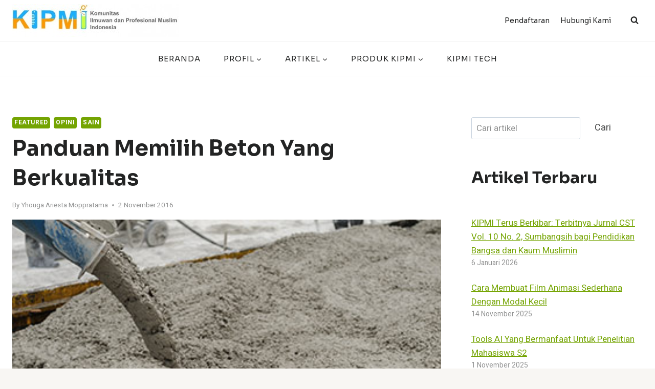

--- FILE ---
content_type: text/html; charset=UTF-8
request_url: https://kipmi.or.id/panduan-memilih-beton-yang-berkualitas.html
body_size: 33632
content:
<!doctype html>
<html dir="ltr" lang="id" prefix="og: https://ogp.me/ns#" class="no-js" itemtype="https://schema.org/Blog" itemscope>
<head>
	<meta charset="UTF-8">
	<meta name="viewport" content="width=device-width, initial-scale=1, minimum-scale=1">
	<title>Panduan Memilih Beton yang Berkualitas | KIPMI</title>

		<!-- All in One SEO 4.9.3 - aioseo.com -->
	<meta name="description" content="Beton merupakan material campuran yang terdiri atas agregat kasar (batu pecah, umumnya dua fraksi besar dan kecil), agregat halus (pasir alami maupun buatan), semen, air, dan bahan tambah kimiawi lainnya. Kebutuhan manusia akan rumah tinggal dan keunggulan beton sebagai material yang sesuai untuk berbagai struktur, seperti plat lantai atas maupun bawah, balok, kolom, bahkan sekedar" />
	<meta name="robots" content="max-image-preview:large" />
	<meta name="author" content="Yhouga Ariesta Moppratama"/>
	<link rel="canonical" href="https://kipmi.or.id/panduan-memilih-beton-yang-berkualitas.html" />
	<meta name="generator" content="All in One SEO (AIOSEO) 4.9.3" />
		<meta property="og:locale" content="id_ID" />
		<meta property="og:site_name" content="KIPMI" />
		<meta property="og:type" content="article" />
		<meta property="og:title" content="Panduan Memilih Beton yang Berkualitas | KIPMI" />
		<meta property="og:description" content="Beton merupakan material campuran yang terdiri atas agregat kasar (batu pecah, umumnya dua fraksi besar dan kecil), agregat halus (pasir alami maupun buatan), semen, air, dan bahan tambah kimiawi lainnya. Kebutuhan manusia akan rumah tinggal dan keunggulan beton sebagai material yang sesuai untuk berbagai struktur, seperti plat lantai atas maupun bawah, balok, kolom, bahkan sekedar" />
		<meta property="og:url" content="https://kipmi.or.id/panduan-memilih-beton-yang-berkualitas.html" />
		<meta property="og:image" content="https://kipmi.or.id/wp-content/uploads/2016/11/m1-beton-towarowy.jpg" />
		<meta property="og:image:secure_url" content="https://kipmi.or.id/wp-content/uploads/2016/11/m1-beton-towarowy.jpg" />
		<meta property="og:image:width" content="378" />
		<meta property="og:image:height" content="246" />
		<meta property="article:published_time" content="2016-11-02T04:32:01+00:00" />
		<meta property="article:modified_time" content="2020-06-17T10:41:14+00:00" />
		<meta name="twitter:card" content="summary" />
		<meta name="twitter:title" content="Panduan Memilih Beton yang Berkualitas | KIPMI" />
		<meta name="twitter:description" content="Beton merupakan material campuran yang terdiri atas agregat kasar (batu pecah, umumnya dua fraksi besar dan kecil), agregat halus (pasir alami maupun buatan), semen, air, dan bahan tambah kimiawi lainnya. Kebutuhan manusia akan rumah tinggal dan keunggulan beton sebagai material yang sesuai untuk berbagai struktur, seperti plat lantai atas maupun bawah, balok, kolom, bahkan sekedar" />
		<meta name="twitter:image" content="https://kipmi.or.id/wp-content/uploads/2015/03/kipmi-big-300x184.jpg" />
		<script type="application/ld+json" class="aioseo-schema">
			{"@context":"https:\/\/schema.org","@graph":[{"@type":"Article","@id":"https:\/\/kipmi.or.id\/panduan-memilih-beton-yang-berkualitas.html#article","name":"Panduan Memilih Beton yang Berkualitas | KIPMI","headline":"Panduan Memilih Beton yang Berkualitas","author":{"@id":"https:\/\/kipmi.or.id\/author\/yhouga-ariesta-moppratama#author"},"publisher":{"@id":"https:\/\/kipmi.or.id\/#person"},"image":{"@type":"ImageObject","url":"https:\/\/kipmi.or.id\/wp-content\/uploads\/2016\/11\/m1-beton-towarowy.jpg","width":378,"height":246},"datePublished":"2016-11-02T11:32:01+07:00","dateModified":"2020-06-17T17:41:14+07:00","inLanguage":"id-ID","commentCount":2,"mainEntityOfPage":{"@id":"https:\/\/kipmi.or.id\/panduan-memilih-beton-yang-berkualitas.html#webpage"},"isPartOf":{"@id":"https:\/\/kipmi.or.id\/panduan-memilih-beton-yang-berkualitas.html#webpage"},"articleSection":"Featured, Opini, Sain"},{"@type":"BreadcrumbList","@id":"https:\/\/kipmi.or.id\/panduan-memilih-beton-yang-berkualitas.html#breadcrumblist","itemListElement":[{"@type":"ListItem","@id":"https:\/\/kipmi.or.id#listItem","position":1,"name":"Beranda","item":"https:\/\/kipmi.or.id","nextItem":{"@type":"ListItem","@id":"https:\/\/kipmi.or.id\/category\/sain#listItem","name":"Sain"}},{"@type":"ListItem","@id":"https:\/\/kipmi.or.id\/category\/sain#listItem","position":2,"name":"Sain","item":"https:\/\/kipmi.or.id\/category\/sain","nextItem":{"@type":"ListItem","@id":"https:\/\/kipmi.or.id\/panduan-memilih-beton-yang-berkualitas.html#listItem","name":"Panduan Memilih Beton yang Berkualitas"},"previousItem":{"@type":"ListItem","@id":"https:\/\/kipmi.or.id#listItem","name":"Beranda"}},{"@type":"ListItem","@id":"https:\/\/kipmi.or.id\/panduan-memilih-beton-yang-berkualitas.html#listItem","position":3,"name":"Panduan Memilih Beton yang Berkualitas","previousItem":{"@type":"ListItem","@id":"https:\/\/kipmi.or.id\/category\/sain#listItem","name":"Sain"}}]},{"@type":"Person","@id":"https:\/\/kipmi.or.id\/#person"},{"@type":"Person","@id":"https:\/\/kipmi.or.id\/author\/yhouga-ariesta-moppratama#author","url":"https:\/\/kipmi.or.id\/author\/yhouga-ariesta-moppratama","name":"Yhouga Ariesta Moppratama","image":{"@type":"ImageObject","@id":"https:\/\/kipmi.or.id\/panduan-memilih-beton-yang-berkualitas.html#authorImage","url":"https:\/\/secure.gravatar.com\/avatar\/f6cf54e3d6fa2c2ffa865400da08b3d27afaa86ad9d28bbb325bbff8413d0a5d?s=96&d=mm&r=g","width":96,"height":96,"caption":"Yhouga Ariesta Moppratama"}},{"@type":"WebPage","@id":"https:\/\/kipmi.or.id\/panduan-memilih-beton-yang-berkualitas.html#webpage","url":"https:\/\/kipmi.or.id\/panduan-memilih-beton-yang-berkualitas.html","name":"Panduan Memilih Beton yang Berkualitas | KIPMI","description":"Beton merupakan material campuran yang terdiri atas agregat kasar (batu pecah, umumnya dua fraksi besar dan kecil), agregat halus (pasir alami maupun buatan), semen, air, dan bahan tambah kimiawi lainnya. Kebutuhan manusia akan rumah tinggal dan keunggulan beton sebagai material yang sesuai untuk berbagai struktur, seperti plat lantai atas maupun bawah, balok, kolom, bahkan sekedar","inLanguage":"id-ID","isPartOf":{"@id":"https:\/\/kipmi.or.id\/#website"},"breadcrumb":{"@id":"https:\/\/kipmi.or.id\/panduan-memilih-beton-yang-berkualitas.html#breadcrumblist"},"author":{"@id":"https:\/\/kipmi.or.id\/author\/yhouga-ariesta-moppratama#author"},"creator":{"@id":"https:\/\/kipmi.or.id\/author\/yhouga-ariesta-moppratama#author"},"image":{"@type":"ImageObject","url":"https:\/\/kipmi.or.id\/wp-content\/uploads\/2016\/11\/m1-beton-towarowy.jpg","@id":"https:\/\/kipmi.or.id\/panduan-memilih-beton-yang-berkualitas.html\/#mainImage","width":378,"height":246},"primaryImageOfPage":{"@id":"https:\/\/kipmi.or.id\/panduan-memilih-beton-yang-berkualitas.html#mainImage"},"datePublished":"2016-11-02T11:32:01+07:00","dateModified":"2020-06-17T17:41:14+07:00"},{"@type":"WebSite","@id":"https:\/\/kipmi.or.id\/#website","url":"https:\/\/kipmi.or.id\/","name":"KIPMI","description":"Komunitas Ilmuwan dan Profesional Muslim Indonesia","inLanguage":"id-ID","publisher":{"@id":"https:\/\/kipmi.or.id\/#person"}}]}
		</script>
		<!-- All in One SEO -->

<link rel='dns-prefetch' href='//stats.wp.com' />
<link rel="alternate" type="application/rss+xml" title="KIPMI &raquo; Feed" href="https://kipmi.or.id/feed" />
<link rel="alternate" type="application/rss+xml" title="KIPMI &raquo; Umpan Komentar" href="https://kipmi.or.id/comments/feed" />
			<script type="8e7d0dd16f6d9fbcf1297c04-text/javascript">document.documentElement.classList.remove( 'no-js' );</script>
			<link rel="alternate" type="application/rss+xml" title="KIPMI &raquo; Panduan Memilih Beton yang Berkualitas Umpan Komentar" href="https://kipmi.or.id/panduan-memilih-beton-yang-berkualitas.html/feed" />
<link rel="alternate" title="oEmbed (JSON)" type="application/json+oembed" href="https://kipmi.or.id/wp-json/oembed/1.0/embed?url=https%3A%2F%2Fkipmi.or.id%2Fpanduan-memilih-beton-yang-berkualitas.html" />
<link rel="alternate" title="oEmbed (XML)" type="text/xml+oembed" href="https://kipmi.or.id/wp-json/oembed/1.0/embed?url=https%3A%2F%2Fkipmi.or.id%2Fpanduan-memilih-beton-yang-berkualitas.html&#038;format=xml" />
<style id='wp-img-auto-sizes-contain-inline-css'>
img:is([sizes=auto i],[sizes^="auto," i]){contain-intrinsic-size:3000px 1500px}
/*# sourceURL=wp-img-auto-sizes-contain-inline-css */
</style>

<style id='wp-emoji-styles-inline-css'>

	img.wp-smiley, img.emoji {
		display: inline !important;
		border: none !important;
		box-shadow: none !important;
		height: 1em !important;
		width: 1em !important;
		margin: 0 0.07em !important;
		vertical-align: -0.1em !important;
		background: none !important;
		padding: 0 !important;
	}
/*# sourceURL=wp-emoji-styles-inline-css */
</style>
<link rel='stylesheet' id='wp-block-library-css' href='https://kipmi.or.id/wp-includes/css/dist/block-library/style.min.css?ver=4e5421360be5afb1c66d42f249e09024' media='all' />
<style id='wp-block-heading-inline-css'>
h1:where(.wp-block-heading).has-background,h2:where(.wp-block-heading).has-background,h3:where(.wp-block-heading).has-background,h4:where(.wp-block-heading).has-background,h5:where(.wp-block-heading).has-background,h6:where(.wp-block-heading).has-background{padding:1.25em 2.375em}h1.has-text-align-left[style*=writing-mode]:where([style*=vertical-lr]),h1.has-text-align-right[style*=writing-mode]:where([style*=vertical-rl]),h2.has-text-align-left[style*=writing-mode]:where([style*=vertical-lr]),h2.has-text-align-right[style*=writing-mode]:where([style*=vertical-rl]),h3.has-text-align-left[style*=writing-mode]:where([style*=vertical-lr]),h3.has-text-align-right[style*=writing-mode]:where([style*=vertical-rl]),h4.has-text-align-left[style*=writing-mode]:where([style*=vertical-lr]),h4.has-text-align-right[style*=writing-mode]:where([style*=vertical-rl]),h5.has-text-align-left[style*=writing-mode]:where([style*=vertical-lr]),h5.has-text-align-right[style*=writing-mode]:where([style*=vertical-rl]),h6.has-text-align-left[style*=writing-mode]:where([style*=vertical-lr]),h6.has-text-align-right[style*=writing-mode]:where([style*=vertical-rl]){rotate:180deg}
/*# sourceURL=https://kipmi.or.id/wp-includes/blocks/heading/style.min.css */
</style>
<style id='wp-block-image-inline-css'>
.wp-block-image>a,.wp-block-image>figure>a{display:inline-block}.wp-block-image img{box-sizing:border-box;height:auto;max-width:100%;vertical-align:bottom}@media not (prefers-reduced-motion){.wp-block-image img.hide{visibility:hidden}.wp-block-image img.show{animation:show-content-image .4s}}.wp-block-image[style*=border-radius] img,.wp-block-image[style*=border-radius]>a{border-radius:inherit}.wp-block-image.has-custom-border img{box-sizing:border-box}.wp-block-image.aligncenter{text-align:center}.wp-block-image.alignfull>a,.wp-block-image.alignwide>a{width:100%}.wp-block-image.alignfull img,.wp-block-image.alignwide img{height:auto;width:100%}.wp-block-image .aligncenter,.wp-block-image .alignleft,.wp-block-image .alignright,.wp-block-image.aligncenter,.wp-block-image.alignleft,.wp-block-image.alignright{display:table}.wp-block-image .aligncenter>figcaption,.wp-block-image .alignleft>figcaption,.wp-block-image .alignright>figcaption,.wp-block-image.aligncenter>figcaption,.wp-block-image.alignleft>figcaption,.wp-block-image.alignright>figcaption{caption-side:bottom;display:table-caption}.wp-block-image .alignleft{float:left;margin:.5em 1em .5em 0}.wp-block-image .alignright{float:right;margin:.5em 0 .5em 1em}.wp-block-image .aligncenter{margin-left:auto;margin-right:auto}.wp-block-image :where(figcaption){margin-bottom:1em;margin-top:.5em}.wp-block-image.is-style-circle-mask img{border-radius:9999px}@supports ((-webkit-mask-image:none) or (mask-image:none)) or (-webkit-mask-image:none){.wp-block-image.is-style-circle-mask img{border-radius:0;-webkit-mask-image:url('data:image/svg+xml;utf8,<svg viewBox="0 0 100 100" xmlns="http://www.w3.org/2000/svg"><circle cx="50" cy="50" r="50"/></svg>');mask-image:url('data:image/svg+xml;utf8,<svg viewBox="0 0 100 100" xmlns="http://www.w3.org/2000/svg"><circle cx="50" cy="50" r="50"/></svg>');mask-mode:alpha;-webkit-mask-position:center;mask-position:center;-webkit-mask-repeat:no-repeat;mask-repeat:no-repeat;-webkit-mask-size:contain;mask-size:contain}}:root :where(.wp-block-image.is-style-rounded img,.wp-block-image .is-style-rounded img){border-radius:9999px}.wp-block-image figure{margin:0}.wp-lightbox-container{display:flex;flex-direction:column;position:relative}.wp-lightbox-container img{cursor:zoom-in}.wp-lightbox-container img:hover+button{opacity:1}.wp-lightbox-container button{align-items:center;backdrop-filter:blur(16px) saturate(180%);background-color:#5a5a5a40;border:none;border-radius:4px;cursor:zoom-in;display:flex;height:20px;justify-content:center;opacity:0;padding:0;position:absolute;right:16px;text-align:center;top:16px;width:20px;z-index:100}@media not (prefers-reduced-motion){.wp-lightbox-container button{transition:opacity .2s ease}}.wp-lightbox-container button:focus-visible{outline:3px auto #5a5a5a40;outline:3px auto -webkit-focus-ring-color;outline-offset:3px}.wp-lightbox-container button:hover{cursor:pointer;opacity:1}.wp-lightbox-container button:focus{opacity:1}.wp-lightbox-container button:focus,.wp-lightbox-container button:hover,.wp-lightbox-container button:not(:hover):not(:active):not(.has-background){background-color:#5a5a5a40;border:none}.wp-lightbox-overlay{box-sizing:border-box;cursor:zoom-out;height:100vh;left:0;overflow:hidden;position:fixed;top:0;visibility:hidden;width:100%;z-index:100000}.wp-lightbox-overlay .close-button{align-items:center;cursor:pointer;display:flex;justify-content:center;min-height:40px;min-width:40px;padding:0;position:absolute;right:calc(env(safe-area-inset-right) + 16px);top:calc(env(safe-area-inset-top) + 16px);z-index:5000000}.wp-lightbox-overlay .close-button:focus,.wp-lightbox-overlay .close-button:hover,.wp-lightbox-overlay .close-button:not(:hover):not(:active):not(.has-background){background:none;border:none}.wp-lightbox-overlay .lightbox-image-container{height:var(--wp--lightbox-container-height);left:50%;overflow:hidden;position:absolute;top:50%;transform:translate(-50%,-50%);transform-origin:top left;width:var(--wp--lightbox-container-width);z-index:9999999999}.wp-lightbox-overlay .wp-block-image{align-items:center;box-sizing:border-box;display:flex;height:100%;justify-content:center;margin:0;position:relative;transform-origin:0 0;width:100%;z-index:3000000}.wp-lightbox-overlay .wp-block-image img{height:var(--wp--lightbox-image-height);min-height:var(--wp--lightbox-image-height);min-width:var(--wp--lightbox-image-width);width:var(--wp--lightbox-image-width)}.wp-lightbox-overlay .wp-block-image figcaption{display:none}.wp-lightbox-overlay button{background:none;border:none}.wp-lightbox-overlay .scrim{background-color:#fff;height:100%;opacity:.9;position:absolute;width:100%;z-index:2000000}.wp-lightbox-overlay.active{visibility:visible}@media not (prefers-reduced-motion){.wp-lightbox-overlay.active{animation:turn-on-visibility .25s both}.wp-lightbox-overlay.active img{animation:turn-on-visibility .35s both}.wp-lightbox-overlay.show-closing-animation:not(.active){animation:turn-off-visibility .35s both}.wp-lightbox-overlay.show-closing-animation:not(.active) img{animation:turn-off-visibility .25s both}.wp-lightbox-overlay.zoom.active{animation:none;opacity:1;visibility:visible}.wp-lightbox-overlay.zoom.active .lightbox-image-container{animation:lightbox-zoom-in .4s}.wp-lightbox-overlay.zoom.active .lightbox-image-container img{animation:none}.wp-lightbox-overlay.zoom.active .scrim{animation:turn-on-visibility .4s forwards}.wp-lightbox-overlay.zoom.show-closing-animation:not(.active){animation:none}.wp-lightbox-overlay.zoom.show-closing-animation:not(.active) .lightbox-image-container{animation:lightbox-zoom-out .4s}.wp-lightbox-overlay.zoom.show-closing-animation:not(.active) .lightbox-image-container img{animation:none}.wp-lightbox-overlay.zoom.show-closing-animation:not(.active) .scrim{animation:turn-off-visibility .4s forwards}}@keyframes show-content-image{0%{visibility:hidden}99%{visibility:hidden}to{visibility:visible}}@keyframes turn-on-visibility{0%{opacity:0}to{opacity:1}}@keyframes turn-off-visibility{0%{opacity:1;visibility:visible}99%{opacity:0;visibility:visible}to{opacity:0;visibility:hidden}}@keyframes lightbox-zoom-in{0%{transform:translate(calc((-100vw + var(--wp--lightbox-scrollbar-width))/2 + var(--wp--lightbox-initial-left-position)),calc(-50vh + var(--wp--lightbox-initial-top-position))) scale(var(--wp--lightbox-scale))}to{transform:translate(-50%,-50%) scale(1)}}@keyframes lightbox-zoom-out{0%{transform:translate(-50%,-50%) scale(1);visibility:visible}99%{visibility:visible}to{transform:translate(calc((-100vw + var(--wp--lightbox-scrollbar-width))/2 + var(--wp--lightbox-initial-left-position)),calc(-50vh + var(--wp--lightbox-initial-top-position))) scale(var(--wp--lightbox-scale));visibility:hidden}}
/*# sourceURL=https://kipmi.or.id/wp-includes/blocks/image/style.min.css */
</style>
<style id='wp-block-latest-posts-inline-css'>
.wp-block-latest-posts{box-sizing:border-box}.wp-block-latest-posts.alignleft{margin-right:2em}.wp-block-latest-posts.alignright{margin-left:2em}.wp-block-latest-posts.wp-block-latest-posts__list{list-style:none}.wp-block-latest-posts.wp-block-latest-posts__list li{clear:both;overflow-wrap:break-word}.wp-block-latest-posts.is-grid{display:flex;flex-wrap:wrap}.wp-block-latest-posts.is-grid li{margin:0 1.25em 1.25em 0;width:100%}@media (min-width:600px){.wp-block-latest-posts.columns-2 li{width:calc(50% - .625em)}.wp-block-latest-posts.columns-2 li:nth-child(2n){margin-right:0}.wp-block-latest-posts.columns-3 li{width:calc(33.33333% - .83333em)}.wp-block-latest-posts.columns-3 li:nth-child(3n){margin-right:0}.wp-block-latest-posts.columns-4 li{width:calc(25% - .9375em)}.wp-block-latest-posts.columns-4 li:nth-child(4n){margin-right:0}.wp-block-latest-posts.columns-5 li{width:calc(20% - 1em)}.wp-block-latest-posts.columns-5 li:nth-child(5n){margin-right:0}.wp-block-latest-posts.columns-6 li{width:calc(16.66667% - 1.04167em)}.wp-block-latest-posts.columns-6 li:nth-child(6n){margin-right:0}}:root :where(.wp-block-latest-posts.is-grid){padding:0}:root :where(.wp-block-latest-posts.wp-block-latest-posts__list){padding-left:0}.wp-block-latest-posts__post-author,.wp-block-latest-posts__post-date{display:block;font-size:.8125em}.wp-block-latest-posts__post-excerpt,.wp-block-latest-posts__post-full-content{margin-bottom:1em;margin-top:.5em}.wp-block-latest-posts__featured-image a{display:inline-block}.wp-block-latest-posts__featured-image img{height:auto;max-width:100%;width:auto}.wp-block-latest-posts__featured-image.alignleft{float:left;margin-right:1em}.wp-block-latest-posts__featured-image.alignright{float:right;margin-left:1em}.wp-block-latest-posts__featured-image.aligncenter{margin-bottom:1em;text-align:center}
/*# sourceURL=https://kipmi.or.id/wp-includes/blocks/latest-posts/style.min.css */
</style>
<style id='wp-block-list-inline-css'>
ol,ul{box-sizing:border-box}:root :where(.wp-block-list.has-background){padding:1.25em 2.375em}
/*# sourceURL=https://kipmi.or.id/wp-includes/blocks/list/style.min.css */
</style>
<style id='wp-block-search-inline-css'>
.wp-block-search__button{margin-left:10px;word-break:normal}.wp-block-search__button.has-icon{line-height:0}.wp-block-search__button svg{height:1.25em;min-height:24px;min-width:24px;width:1.25em;fill:currentColor;vertical-align:text-bottom}:where(.wp-block-search__button){border:1px solid #ccc;padding:6px 10px}.wp-block-search__inside-wrapper{display:flex;flex:auto;flex-wrap:nowrap;max-width:100%}.wp-block-search__label{width:100%}.wp-block-search.wp-block-search__button-only .wp-block-search__button{box-sizing:border-box;display:flex;flex-shrink:0;justify-content:center;margin-left:0;max-width:100%}.wp-block-search.wp-block-search__button-only .wp-block-search__inside-wrapper{min-width:0!important;transition-property:width}.wp-block-search.wp-block-search__button-only .wp-block-search__input{flex-basis:100%;transition-duration:.3s}.wp-block-search.wp-block-search__button-only.wp-block-search__searchfield-hidden,.wp-block-search.wp-block-search__button-only.wp-block-search__searchfield-hidden .wp-block-search__inside-wrapper{overflow:hidden}.wp-block-search.wp-block-search__button-only.wp-block-search__searchfield-hidden .wp-block-search__input{border-left-width:0!important;border-right-width:0!important;flex-basis:0;flex-grow:0;margin:0;min-width:0!important;padding-left:0!important;padding-right:0!important;width:0!important}:where(.wp-block-search__input){appearance:none;border:1px solid #949494;flex-grow:1;font-family:inherit;font-size:inherit;font-style:inherit;font-weight:inherit;letter-spacing:inherit;line-height:inherit;margin-left:0;margin-right:0;min-width:3rem;padding:8px;text-decoration:unset!important;text-transform:inherit}:where(.wp-block-search__button-inside .wp-block-search__inside-wrapper){background-color:#fff;border:1px solid #949494;box-sizing:border-box;padding:4px}:where(.wp-block-search__button-inside .wp-block-search__inside-wrapper) .wp-block-search__input{border:none;border-radius:0;padding:0 4px}:where(.wp-block-search__button-inside .wp-block-search__inside-wrapper) .wp-block-search__input:focus{outline:none}:where(.wp-block-search__button-inside .wp-block-search__inside-wrapper) :where(.wp-block-search__button){padding:4px 8px}.wp-block-search.aligncenter .wp-block-search__inside-wrapper{margin:auto}.wp-block[data-align=right] .wp-block-search.wp-block-search__button-only .wp-block-search__inside-wrapper{float:right}
/*# sourceURL=https://kipmi.or.id/wp-includes/blocks/search/style.min.css */
</style>
<style id='wp-block-paragraph-inline-css'>
.is-small-text{font-size:.875em}.is-regular-text{font-size:1em}.is-large-text{font-size:2.25em}.is-larger-text{font-size:3em}.has-drop-cap:not(:focus):first-letter{float:left;font-size:8.4em;font-style:normal;font-weight:100;line-height:.68;margin:.05em .1em 0 0;text-transform:uppercase}body.rtl .has-drop-cap:not(:focus):first-letter{float:none;margin-left:.1em}p.has-drop-cap.has-background{overflow:hidden}:root :where(p.has-background){padding:1.25em 2.375em}:where(p.has-text-color:not(.has-link-color)) a{color:inherit}p.has-text-align-left[style*="writing-mode:vertical-lr"],p.has-text-align-right[style*="writing-mode:vertical-rl"]{rotate:180deg}
/*# sourceURL=https://kipmi.or.id/wp-includes/blocks/paragraph/style.min.css */
</style>
<style id='global-styles-inline-css'>
:root{--wp--preset--aspect-ratio--square: 1;--wp--preset--aspect-ratio--4-3: 4/3;--wp--preset--aspect-ratio--3-4: 3/4;--wp--preset--aspect-ratio--3-2: 3/2;--wp--preset--aspect-ratio--2-3: 2/3;--wp--preset--aspect-ratio--16-9: 16/9;--wp--preset--aspect-ratio--9-16: 9/16;--wp--preset--color--black: #000000;--wp--preset--color--cyan-bluish-gray: #abb8c3;--wp--preset--color--white: #ffffff;--wp--preset--color--pale-pink: #f78da7;--wp--preset--color--vivid-red: #cf2e2e;--wp--preset--color--luminous-vivid-orange: #ff6900;--wp--preset--color--luminous-vivid-amber: #fcb900;--wp--preset--color--light-green-cyan: #7bdcb5;--wp--preset--color--vivid-green-cyan: #00d084;--wp--preset--color--pale-cyan-blue: #8ed1fc;--wp--preset--color--vivid-cyan-blue: #0693e3;--wp--preset--color--vivid-purple: #9b51e0;--wp--preset--color--theme-palette-1: var(--global-palette1);--wp--preset--color--theme-palette-2: var(--global-palette2);--wp--preset--color--theme-palette-3: var(--global-palette3);--wp--preset--color--theme-palette-4: var(--global-palette4);--wp--preset--color--theme-palette-5: var(--global-palette5);--wp--preset--color--theme-palette-6: var(--global-palette6);--wp--preset--color--theme-palette-7: var(--global-palette7);--wp--preset--color--theme-palette-8: var(--global-palette8);--wp--preset--color--theme-palette-9: var(--global-palette9);--wp--preset--color--theme-palette-10: var(--global-palette10);--wp--preset--color--theme-palette-11: var(--global-palette11);--wp--preset--color--theme-palette-12: var(--global-palette12);--wp--preset--color--theme-palette-13: var(--global-palette13);--wp--preset--color--theme-palette-14: var(--global-palette14);--wp--preset--color--theme-palette-15: var(--global-palette15);--wp--preset--gradient--vivid-cyan-blue-to-vivid-purple: linear-gradient(135deg,rgb(6,147,227) 0%,rgb(155,81,224) 100%);--wp--preset--gradient--light-green-cyan-to-vivid-green-cyan: linear-gradient(135deg,rgb(122,220,180) 0%,rgb(0,208,130) 100%);--wp--preset--gradient--luminous-vivid-amber-to-luminous-vivid-orange: linear-gradient(135deg,rgb(252,185,0) 0%,rgb(255,105,0) 100%);--wp--preset--gradient--luminous-vivid-orange-to-vivid-red: linear-gradient(135deg,rgb(255,105,0) 0%,rgb(207,46,46) 100%);--wp--preset--gradient--very-light-gray-to-cyan-bluish-gray: linear-gradient(135deg,rgb(238,238,238) 0%,rgb(169,184,195) 100%);--wp--preset--gradient--cool-to-warm-spectrum: linear-gradient(135deg,rgb(74,234,220) 0%,rgb(151,120,209) 20%,rgb(207,42,186) 40%,rgb(238,44,130) 60%,rgb(251,105,98) 80%,rgb(254,248,76) 100%);--wp--preset--gradient--blush-light-purple: linear-gradient(135deg,rgb(255,206,236) 0%,rgb(152,150,240) 100%);--wp--preset--gradient--blush-bordeaux: linear-gradient(135deg,rgb(254,205,165) 0%,rgb(254,45,45) 50%,rgb(107,0,62) 100%);--wp--preset--gradient--luminous-dusk: linear-gradient(135deg,rgb(255,203,112) 0%,rgb(199,81,192) 50%,rgb(65,88,208) 100%);--wp--preset--gradient--pale-ocean: linear-gradient(135deg,rgb(255,245,203) 0%,rgb(182,227,212) 50%,rgb(51,167,181) 100%);--wp--preset--gradient--electric-grass: linear-gradient(135deg,rgb(202,248,128) 0%,rgb(113,206,126) 100%);--wp--preset--gradient--midnight: linear-gradient(135deg,rgb(2,3,129) 0%,rgb(40,116,252) 100%);--wp--preset--font-size--small: var(--global-font-size-small);--wp--preset--font-size--medium: var(--global-font-size-medium);--wp--preset--font-size--large: var(--global-font-size-large);--wp--preset--font-size--x-large: 42px;--wp--preset--font-size--larger: var(--global-font-size-larger);--wp--preset--font-size--xxlarge: var(--global-font-size-xxlarge);--wp--preset--spacing--20: 0.44rem;--wp--preset--spacing--30: 0.67rem;--wp--preset--spacing--40: 1rem;--wp--preset--spacing--50: 1.5rem;--wp--preset--spacing--60: 2.25rem;--wp--preset--spacing--70: 3.38rem;--wp--preset--spacing--80: 5.06rem;--wp--preset--shadow--natural: 6px 6px 9px rgba(0, 0, 0, 0.2);--wp--preset--shadow--deep: 12px 12px 50px rgba(0, 0, 0, 0.4);--wp--preset--shadow--sharp: 6px 6px 0px rgba(0, 0, 0, 0.2);--wp--preset--shadow--outlined: 6px 6px 0px -3px rgb(255, 255, 255), 6px 6px rgb(0, 0, 0);--wp--preset--shadow--crisp: 6px 6px 0px rgb(0, 0, 0);}:where(.is-layout-flex){gap: 0.5em;}:where(.is-layout-grid){gap: 0.5em;}body .is-layout-flex{display: flex;}.is-layout-flex{flex-wrap: wrap;align-items: center;}.is-layout-flex > :is(*, div){margin: 0;}body .is-layout-grid{display: grid;}.is-layout-grid > :is(*, div){margin: 0;}:where(.wp-block-columns.is-layout-flex){gap: 2em;}:where(.wp-block-columns.is-layout-grid){gap: 2em;}:where(.wp-block-post-template.is-layout-flex){gap: 1.25em;}:where(.wp-block-post-template.is-layout-grid){gap: 1.25em;}.has-black-color{color: var(--wp--preset--color--black) !important;}.has-cyan-bluish-gray-color{color: var(--wp--preset--color--cyan-bluish-gray) !important;}.has-white-color{color: var(--wp--preset--color--white) !important;}.has-pale-pink-color{color: var(--wp--preset--color--pale-pink) !important;}.has-vivid-red-color{color: var(--wp--preset--color--vivid-red) !important;}.has-luminous-vivid-orange-color{color: var(--wp--preset--color--luminous-vivid-orange) !important;}.has-luminous-vivid-amber-color{color: var(--wp--preset--color--luminous-vivid-amber) !important;}.has-light-green-cyan-color{color: var(--wp--preset--color--light-green-cyan) !important;}.has-vivid-green-cyan-color{color: var(--wp--preset--color--vivid-green-cyan) !important;}.has-pale-cyan-blue-color{color: var(--wp--preset--color--pale-cyan-blue) !important;}.has-vivid-cyan-blue-color{color: var(--wp--preset--color--vivid-cyan-blue) !important;}.has-vivid-purple-color{color: var(--wp--preset--color--vivid-purple) !important;}.has-black-background-color{background-color: var(--wp--preset--color--black) !important;}.has-cyan-bluish-gray-background-color{background-color: var(--wp--preset--color--cyan-bluish-gray) !important;}.has-white-background-color{background-color: var(--wp--preset--color--white) !important;}.has-pale-pink-background-color{background-color: var(--wp--preset--color--pale-pink) !important;}.has-vivid-red-background-color{background-color: var(--wp--preset--color--vivid-red) !important;}.has-luminous-vivid-orange-background-color{background-color: var(--wp--preset--color--luminous-vivid-orange) !important;}.has-luminous-vivid-amber-background-color{background-color: var(--wp--preset--color--luminous-vivid-amber) !important;}.has-light-green-cyan-background-color{background-color: var(--wp--preset--color--light-green-cyan) !important;}.has-vivid-green-cyan-background-color{background-color: var(--wp--preset--color--vivid-green-cyan) !important;}.has-pale-cyan-blue-background-color{background-color: var(--wp--preset--color--pale-cyan-blue) !important;}.has-vivid-cyan-blue-background-color{background-color: var(--wp--preset--color--vivid-cyan-blue) !important;}.has-vivid-purple-background-color{background-color: var(--wp--preset--color--vivid-purple) !important;}.has-black-border-color{border-color: var(--wp--preset--color--black) !important;}.has-cyan-bluish-gray-border-color{border-color: var(--wp--preset--color--cyan-bluish-gray) !important;}.has-white-border-color{border-color: var(--wp--preset--color--white) !important;}.has-pale-pink-border-color{border-color: var(--wp--preset--color--pale-pink) !important;}.has-vivid-red-border-color{border-color: var(--wp--preset--color--vivid-red) !important;}.has-luminous-vivid-orange-border-color{border-color: var(--wp--preset--color--luminous-vivid-orange) !important;}.has-luminous-vivid-amber-border-color{border-color: var(--wp--preset--color--luminous-vivid-amber) !important;}.has-light-green-cyan-border-color{border-color: var(--wp--preset--color--light-green-cyan) !important;}.has-vivid-green-cyan-border-color{border-color: var(--wp--preset--color--vivid-green-cyan) !important;}.has-pale-cyan-blue-border-color{border-color: var(--wp--preset--color--pale-cyan-blue) !important;}.has-vivid-cyan-blue-border-color{border-color: var(--wp--preset--color--vivid-cyan-blue) !important;}.has-vivid-purple-border-color{border-color: var(--wp--preset--color--vivid-purple) !important;}.has-vivid-cyan-blue-to-vivid-purple-gradient-background{background: var(--wp--preset--gradient--vivid-cyan-blue-to-vivid-purple) !important;}.has-light-green-cyan-to-vivid-green-cyan-gradient-background{background: var(--wp--preset--gradient--light-green-cyan-to-vivid-green-cyan) !important;}.has-luminous-vivid-amber-to-luminous-vivid-orange-gradient-background{background: var(--wp--preset--gradient--luminous-vivid-amber-to-luminous-vivid-orange) !important;}.has-luminous-vivid-orange-to-vivid-red-gradient-background{background: var(--wp--preset--gradient--luminous-vivid-orange-to-vivid-red) !important;}.has-very-light-gray-to-cyan-bluish-gray-gradient-background{background: var(--wp--preset--gradient--very-light-gray-to-cyan-bluish-gray) !important;}.has-cool-to-warm-spectrum-gradient-background{background: var(--wp--preset--gradient--cool-to-warm-spectrum) !important;}.has-blush-light-purple-gradient-background{background: var(--wp--preset--gradient--blush-light-purple) !important;}.has-blush-bordeaux-gradient-background{background: var(--wp--preset--gradient--blush-bordeaux) !important;}.has-luminous-dusk-gradient-background{background: var(--wp--preset--gradient--luminous-dusk) !important;}.has-pale-ocean-gradient-background{background: var(--wp--preset--gradient--pale-ocean) !important;}.has-electric-grass-gradient-background{background: var(--wp--preset--gradient--electric-grass) !important;}.has-midnight-gradient-background{background: var(--wp--preset--gradient--midnight) !important;}.has-small-font-size{font-size: var(--wp--preset--font-size--small) !important;}.has-medium-font-size{font-size: var(--wp--preset--font-size--medium) !important;}.has-large-font-size{font-size: var(--wp--preset--font-size--large) !important;}.has-x-large-font-size{font-size: var(--wp--preset--font-size--x-large) !important;}
/*# sourceURL=global-styles-inline-css */
</style>

<style id='classic-theme-styles-inline-css'>
/*! This file is auto-generated */
.wp-block-button__link{color:#fff;background-color:#32373c;border-radius:9999px;box-shadow:none;text-decoration:none;padding:calc(.667em + 2px) calc(1.333em + 2px);font-size:1.125em}.wp-block-file__button{background:#32373c;color:#fff;text-decoration:none}
/*# sourceURL=/wp-includes/css/classic-themes.min.css */
</style>
<link rel='stylesheet' id='cntctfrm_form_style-css' href='https://kipmi.or.id/wp-content/plugins/contact-form-plugin/css/form_style.css?ver=4.3.6' media='all' />
<link rel='stylesheet' id='email-subscribers-css' href='https://kipmi.or.id/wp-content/plugins/email-subscribers/lite/public/css/email-subscribers-public.css?ver=5.9.14' media='all' />
<link rel='stylesheet' id='SFSImainCss-css' href='https://kipmi.or.id/wp-content/plugins/ultimate-social-media-icons/css/sfsi-style.css?ver=2.9.6' media='all' />
<link rel='stylesheet' id='kadence-global-css' href='https://kipmi.or.id/wp-content/themes/kadence/assets/css/global.min.css?ver=1.4.3' media='all' />
<style id='kadence-global-inline-css'>
/* Kadence Base CSS */
:root{--global-palette1:#74a402;--global-palette2:#f8a300;--global-palette3:#232424;--global-palette4:#484949;--global-palette5:#6f7171;--global-palette6:#919292;--global-palette7:#f4ebe1;--global-palette8:#f8f6f3;--global-palette9:#ffffff;--global-palette10:oklch(from var(--global-palette1) calc(l + 0.10 * (1 - l)) calc(c * 1.00) calc(h + 180) / 100%);--global-palette11:#13612e;--global-palette12:#1159af;--global-palette13:#b82105;--global-palette14:#f7630c;--global-palette15:#f5a524;--global-palette9rgb:255, 255, 255;--global-palette-highlight:var(--global-palette1);--global-palette-highlight-alt:var(--global-palette2);--global-palette-highlight-alt2:var(--global-palette9);--global-palette-btn-bg:var(--global-palette1);--global-palette-btn-bg-hover:var(--global-palette2);--global-palette-btn:#ffffff;--global-palette-btn-hover:#ffffff;--global-palette-btn-sec-bg:var(--global-palette7);--global-palette-btn-sec-bg-hover:var(--global-palette2);--global-palette-btn-sec:var(--global-palette3);--global-palette-btn-sec-hover:var(--global-palette9);--global-body-font-family:Heebo, sans-serif;--global-heading-font-family:Sora, sans-serif;--global-primary-nav-font-family:Sora, sans-serif;--global-fallback-font:sans-serif;--global-display-fallback-font:sans-serif;--global-content-width:1290px;--global-content-wide-width:calc(1290px + 230px);--global-content-narrow-width:842px;--global-content-edge-padding:1.5rem;--global-content-boxed-padding:2rem;--global-calc-content-width:calc(1290px - var(--global-content-edge-padding) - var(--global-content-edge-padding) );--wp--style--global--content-size:var(--global-calc-content-width);}.wp-site-blocks{--global-vw:calc( 100vw - ( 0.5 * var(--scrollbar-offset)));}body{background:var(--global-palette8);}body, input, select, optgroup, textarea{font-style:normal;font-weight:normal;font-size:17px;line-height:1.6;font-family:var(--global-body-font-family);color:var(--global-palette4);}.content-bg, body.content-style-unboxed .site{background:var(--global-palette9);}h1,h2,h3,h4,h5,h6{font-family:var(--global-heading-font-family);}h1{font-style:normal;font-weight:700;font-size:46px;line-height:1.5;text-transform:capitalize;color:var(--global-palette3);}h2{font-style:normal;font-weight:700;font-size:32px;line-height:1.5;text-transform:capitalize;color:var(--global-palette3);}h3{font-style:normal;font-weight:700;font-size:27px;line-height:1.5;text-transform:capitalize;color:var(--global-palette3);}h4{font-style:normal;font-weight:700;font-size:24px;line-height:1.5;text-transform:capitalize;color:var(--global-palette3);}h5{font-style:normal;font-weight:700;font-size:22px;line-height:1.5;text-transform:capitalize;color:var(--global-palette3);}h6{font-style:normal;font-weight:700;font-size:19px;line-height:1.5;text-transform:capitalize;color:var(--global-palette3);}@media all and (max-width: 767px){h1{font-size:32px;}h2{font-size:26px;}h3{font-size:24px;}h4{font-size:22px;}h5{font-size:20px;}h6{font-size:17px;}}.entry-hero .kadence-breadcrumbs{max-width:1290px;}.site-container, .site-header-row-layout-contained, .site-footer-row-layout-contained, .entry-hero-layout-contained, .comments-area, .alignfull > .wp-block-cover__inner-container, .alignwide > .wp-block-cover__inner-container{max-width:var(--global-content-width);}.content-width-narrow .content-container.site-container, .content-width-narrow .hero-container.site-container{max-width:var(--global-content-narrow-width);}@media all and (min-width: 1520px){.wp-site-blocks .content-container  .alignwide{margin-left:-115px;margin-right:-115px;width:unset;max-width:unset;}}@media all and (min-width: 1102px){.content-width-narrow .wp-site-blocks .content-container .alignwide{margin-left:-130px;margin-right:-130px;width:unset;max-width:unset;}}.content-style-boxed .wp-site-blocks .entry-content .alignwide{margin-left:calc( -1 * var( --global-content-boxed-padding ) );margin-right:calc( -1 * var( --global-content-boxed-padding ) );}.content-area{margin-top:5rem;margin-bottom:5rem;}@media all and (max-width: 1024px){.content-area{margin-top:3rem;margin-bottom:3rem;}}@media all and (max-width: 767px){.content-area{margin-top:2rem;margin-bottom:2rem;}}@media all and (max-width: 1024px){:root{--global-content-boxed-padding:2rem;}}@media all and (max-width: 767px){:root{--global-content-boxed-padding:1.5rem;}}.entry-content-wrap{padding:2rem;}@media all and (max-width: 1024px){.entry-content-wrap{padding:2rem;}}@media all and (max-width: 767px){.entry-content-wrap{padding:1.5rem;}}.entry.single-entry{box-shadow:0px 15px 15px -10px rgba(0,0,0,0.05);}.entry.loop-entry{box-shadow:0px 15px 15px -10px rgba(0,0,0,0.05);}.loop-entry .entry-content-wrap{padding:2rem;}@media all and (max-width: 1024px){.loop-entry .entry-content-wrap{padding:2rem;}}@media all and (max-width: 767px){.loop-entry .entry-content-wrap{padding:1.5rem;}}.primary-sidebar.widget-area .widget{margin-bottom:3em;color:var(--global-palette4);}.primary-sidebar.widget-area .widget-title{font-weight:700;font-size:20px;line-height:1.5;color:var(--global-palette3);}button, .button, .wp-block-button__link, input[type="button"], input[type="reset"], input[type="submit"], .fl-button, .elementor-button-wrapper .elementor-button, .wc-block-components-checkout-place-order-button, .wc-block-cart__submit{font-style:normal;font-weight:500;font-size:16px;line-height:1.4;font-family:Sora, sans-serif;border-radius:4px;padding:8px 20px 8px 20px;box-shadow:0px 0px 0px -7px rgba(0,0,0,0);}.wp-block-button.is-style-outline .wp-block-button__link{padding:8px 20px 8px 20px;}button:hover, button:focus, button:active, .button:hover, .button:focus, .button:active, .wp-block-button__link:hover, .wp-block-button__link:focus, .wp-block-button__link:active, input[type="button"]:hover, input[type="button"]:focus, input[type="button"]:active, input[type="reset"]:hover, input[type="reset"]:focus, input[type="reset"]:active, input[type="submit"]:hover, input[type="submit"]:focus, input[type="submit"]:active, .elementor-button-wrapper .elementor-button:hover, .elementor-button-wrapper .elementor-button:focus, .elementor-button-wrapper .elementor-button:active, .wc-block-cart__submit:hover{box-shadow:0px 15px 25px -7px rgba(0,0,0,0.1);}.kb-button.kb-btn-global-outline.kb-btn-global-inherit{padding-top:calc(8px - 2px);padding-right:calc(20px - 2px);padding-bottom:calc(8px - 2px);padding-left:calc(20px - 2px);}button.button-style-secondary, .button.button-style-secondary, .wp-block-button__link.button-style-secondary, input[type="button"].button-style-secondary, input[type="reset"].button-style-secondary, input[type="submit"].button-style-secondary, .fl-button.button-style-secondary, .elementor-button-wrapper .elementor-button.button-style-secondary, .wc-block-components-checkout-place-order-button.button-style-secondary, .wc-block-cart__submit.button-style-secondary{font-style:normal;font-weight:500;font-size:16px;line-height:1.4;font-family:Sora, sans-serif;}@media all and (min-width: 1025px){.transparent-header .entry-hero .entry-hero-container-inner{padding-top:calc(80px + 0px);}}@media all and (max-width: 1024px){.mobile-transparent-header .entry-hero .entry-hero-container-inner{padding-top:80px;}}@media all and (max-width: 767px){.mobile-transparent-header .entry-hero .entry-hero-container-inner{padding-top:80px;}}body.single .entry-related{background:var(--global-palette8);}.wp-site-blocks .post-title h1{font-style:normal;font-size:42px;line-height:1.4;}@media all and (max-width: 767px){.wp-site-blocks .post-title h1{font-size:32px;}}.post-title .entry-meta{color:var(--global-palette6);}.entry-hero.post-hero-section .entry-header{min-height:200px;}.loop-entry.type-post h2.entry-title{font-style:normal;font-size:24px;color:var(--global-palette4);}@media all and (max-width: 767px){.loop-entry.type-post h2.entry-title{font-size:19px;}}
/* Kadence Header CSS */
@media all and (max-width: 1024px){.mobile-transparent-header #masthead{position:absolute;left:0px;right:0px;z-index:100;}.kadence-scrollbar-fixer.mobile-transparent-header #masthead{right:var(--scrollbar-offset,0);}.mobile-transparent-header #masthead, .mobile-transparent-header .site-top-header-wrap .site-header-row-container-inner, .mobile-transparent-header .site-main-header-wrap .site-header-row-container-inner, .mobile-transparent-header .site-bottom-header-wrap .site-header-row-container-inner{background:transparent;}.site-header-row-tablet-layout-fullwidth, .site-header-row-tablet-layout-standard{padding:0px;}}@media all and (min-width: 1025px){.transparent-header #masthead{position:absolute;left:0px;right:0px;z-index:100;}.transparent-header.kadence-scrollbar-fixer #masthead{right:var(--scrollbar-offset,0);}.transparent-header #masthead, .transparent-header .site-top-header-wrap .site-header-row-container-inner, .transparent-header .site-main-header-wrap .site-header-row-container-inner, .transparent-header .site-bottom-header-wrap .site-header-row-container-inner{background:transparent;}}.site-branding a.brand img{max-width:325px;}.site-branding a.brand img.svg-logo-image{width:325px;}.site-branding{padding:0px 0px 0px 0px;}#masthead, #masthead .kadence-sticky-header.item-is-fixed:not(.item-at-start):not(.site-header-row-container):not(.site-main-header-wrap), #masthead .kadence-sticky-header.item-is-fixed:not(.item-at-start) > .site-header-row-container-inner{background:#ffffff;}.site-main-header-wrap .site-header-row-container-inner{background:var(--global-palette9);}.site-main-header-inner-wrap{min-height:80px;}.site-bottom-header-wrap .site-header-row-container-inner{background:var(--global-palette9);border-top:1px solid #eeeeee;border-bottom:1px solid #eeeeee;}.site-bottom-header-inner-wrap{min-height:0px;}.site-bottom-header-wrap .site-header-row-container-inner>.site-container{padding:20px 20px 20px 20px;}.header-navigation[class*="header-navigation-style-underline"] .header-menu-container.primary-menu-container>ul>li>a:after{width:calc( 100% - 3em);}.main-navigation .primary-menu-container > ul > li.menu-item > a{padding-left:calc(3em / 2);padding-right:calc(3em / 2);padding-top:0.1em;padding-bottom:0.1em;color:var(--global-palette3);}.main-navigation .primary-menu-container > ul > li.menu-item .dropdown-nav-special-toggle{right:calc(3em / 2);}.main-navigation .primary-menu-container > ul li.menu-item > a{font-style:normal;font-weight:normal;font-size:15px;letter-spacing:1px;font-family:var(--global-primary-nav-font-family);text-transform:uppercase;}.main-navigation .primary-menu-container > ul > li.menu-item > a:hover{color:var(--global-palette-highlight);}.main-navigation .primary-menu-container > ul > li.menu-item.current-menu-item > a{color:var(--global-palette1);}.header-navigation[class*="header-navigation-style-underline"] .header-menu-container.secondary-menu-container>ul>li>a:after{width:calc( 100% - 1.5em);}.secondary-navigation .secondary-menu-container > ul > li.menu-item > a{padding-left:calc(1.5em / 2);padding-right:calc(1.5em / 2);padding-top:0.6em;padding-bottom:0.6em;color:var(--global-palette3);}.secondary-navigation .primary-menu-container > ul > li.menu-item .dropdown-nav-special-toggle{right:calc(1.5em / 2);}.secondary-navigation .secondary-menu-container > ul li.menu-item > a{font-style:normal;font-weight:normal;font-size:14px;font-family:Sora, sans-serif;}.secondary-navigation .secondary-menu-container > ul > li.menu-item > a:hover{color:var(--global-palette-highlight);}.secondary-navigation .secondary-menu-container > ul > li.menu-item.current-menu-item > a{color:var(--global-palette3);}.header-navigation .header-menu-container ul ul.sub-menu, .header-navigation .header-menu-container ul ul.submenu{background:var(--global-palette9);box-shadow:0px 2px 13px 0px rgba(0,0,0,0.1);}.header-navigation .header-menu-container ul ul li.menu-item, .header-menu-container ul.menu > li.kadence-menu-mega-enabled > ul > li.menu-item > a{border-bottom:1px solid #eeeeee;border-radius:0px 0px 0px 0px;}.header-navigation .header-menu-container ul ul li.menu-item > a{width:200px;padding-top:1em;padding-bottom:1em;color:var(--global-palette3);font-size:12px;}.header-navigation .header-menu-container ul ul li.menu-item > a:hover{color:var(--global-palette9);background:var(--global-palette1);border-radius:0px 0px 0px 0px;}.header-navigation .header-menu-container ul ul li.menu-item.current-menu-item > a{color:var(--global-palette9);background:var(--global-palette1);border-radius:0px 0px 0px 0px;}.mobile-toggle-open-container .menu-toggle-open, .mobile-toggle-open-container .menu-toggle-open:focus{color:var(--global-palette3);padding:0.4em 0.6em 0.4em 0.6em;font-size:14px;}.mobile-toggle-open-container .menu-toggle-open.menu-toggle-style-bordered{border:1px solid currentColor;}.mobile-toggle-open-container .menu-toggle-open .menu-toggle-icon{font-size:30px;}.mobile-toggle-open-container .menu-toggle-open:hover, .mobile-toggle-open-container .menu-toggle-open:focus-visible{color:var(--global-palette-highlight);}.mobile-navigation ul li{font-style:normal;font-weight:500;font-size:17px;line-height:1.4;font-family:Sora, sans-serif;}.mobile-navigation ul li a{padding-top:1em;padding-bottom:1em;}.mobile-navigation ul li > a, .mobile-navigation ul li.menu-item-has-children > .drawer-nav-drop-wrap{color:var(--global-palette8);}.mobile-navigation ul li.current-menu-item > a, .mobile-navigation ul li.current-menu-item.menu-item-has-children > .drawer-nav-drop-wrap{color:var(--global-palette-highlight);}.mobile-navigation ul li.menu-item-has-children .drawer-nav-drop-wrap, .mobile-navigation ul li:not(.menu-item-has-children) a{border-bottom:1px solid rgba(255,255,255,0.1);}.mobile-navigation:not(.drawer-navigation-parent-toggle-true) ul li.menu-item-has-children .drawer-nav-drop-wrap button{border-left:1px solid rgba(255,255,255,0.1);}#mobile-drawer .drawer-inner, #mobile-drawer.popup-drawer-layout-fullwidth.popup-drawer-animation-slice .pop-portion-bg, #mobile-drawer.popup-drawer-layout-fullwidth.popup-drawer-animation-slice.pop-animated.show-drawer .drawer-inner{background:var(--global-palette3);}#mobile-drawer .drawer-header .drawer-toggle{padding:0.6em 0.15em 0.6em 0.15em;font-size:24px;}#main-header .header-button{margin:0px 20px 0px 20px;color:#ffffff;background:var(--global-palette1);box-shadow:0px 0px 0px -7px rgba(0,0,0,0);}#main-header .header-button:hover{color:#ffffff;background:var(--global-palette2);box-shadow:0px 15px 25px -7px rgba(0,0,0,0.1);}.search-toggle-open-container .search-toggle-open{color:var(--global-palette3);}.search-toggle-open-container .search-toggle-open.search-toggle-style-bordered{border:1px solid currentColor;}.search-toggle-open-container .search-toggle-open .search-toggle-icon{font-size:1em;}.search-toggle-open-container .search-toggle-open:hover, .search-toggle-open-container .search-toggle-open:focus{color:var(--global-palette-highlight);}#search-drawer .drawer-inner .drawer-content form input.search-field, #search-drawer .drawer-inner .drawer-content form .kadence-search-icon-wrap, #search-drawer .drawer-header{color:var(--global-palette9);}#search-drawer .drawer-inner .drawer-content form input.search-field:focus, #search-drawer .drawer-inner .drawer-content form input.search-submit:hover ~ .kadence-search-icon-wrap, #search-drawer .drawer-inner .drawer-content form button[type="submit"]:hover ~ .kadence-search-icon-wrap{color:var(--global-palette9);}#search-drawer .drawer-inner{background:var(--global-palette1);}
/* Kadence Footer CSS */
#colophon{background:var(--global-palette3);}.site-middle-footer-wrap .site-footer-row-container-inner{border-top:0px none transparent;border-bottom:1px solid var(--global-palette4);}.site-middle-footer-inner-wrap{padding-top:30px;padding-bottom:60px;grid-column-gap:30px;grid-row-gap:30px;}.site-middle-footer-inner-wrap .widget{margin-bottom:30px;}.site-middle-footer-inner-wrap .site-footer-section:not(:last-child):after{right:calc(-30px / 2);}.site-top-footer-wrap .site-footer-row-container-inner{border-top:0px none transparent;border-bottom:0px none transparent;}.site-top-footer-inner-wrap{padding-top:60px;padding-bottom:20px;grid-column-gap:30px;grid-row-gap:30px;}.site-top-footer-inner-wrap .widget{margin-bottom:30px;}.site-top-footer-inner-wrap .site-footer-section:not(:last-child):after{right:calc(-30px / 2);}.site-bottom-footer-inner-wrap{padding-top:10px;padding-bottom:10px;grid-column-gap:30px;}.site-bottom-footer-inner-wrap .widget{margin-bottom:30px;}.site-bottom-footer-inner-wrap .site-footer-section:not(:last-child):after{right:calc(-30px / 2);}#colophon .footer-html{font-style:normal;color:var(--global-palette9);}#colophon .footer-navigation .footer-menu-container > ul > li > a{padding-left:calc(3em / 2);padding-right:calc(3em / 2);padding-top:calc(0.6em / 2);padding-bottom:calc(0.6em / 2);color:var(--global-palette9);}#colophon .footer-navigation .footer-menu-container > ul li a{font-style:normal;font-weight:normal;font-size:15px;line-height:1;font-family:Sora, sans-serif;text-transform:uppercase;}#colophon .footer-navigation .footer-menu-container > ul li a:hover{color:var(--global-palette1);}#colophon .footer-navigation .footer-menu-container > ul li.current-menu-item > a{color:var(--global-palette1);}
/* Kadence Pro Header CSS */
.header-navigation-dropdown-direction-left ul ul.submenu, .header-navigation-dropdown-direction-left ul ul.sub-menu{right:0px;left:auto;}.rtl .header-navigation-dropdown-direction-right ul ul.submenu, .rtl .header-navigation-dropdown-direction-right ul ul.sub-menu{left:0px;right:auto;}.header-account-button .nav-drop-title-wrap > .kadence-svg-iconset, .header-account-button > .kadence-svg-iconset{font-size:1.2em;}.site-header-item .header-account-button .nav-drop-title-wrap, .site-header-item .header-account-wrap > .header-account-button{display:flex;align-items:center;}.header-account-style-icon_label .header-account-label{padding-left:5px;}.header-account-style-label_icon .header-account-label{padding-right:5px;}.site-header-item .header-account-wrap .header-account-button{text-decoration:none;box-shadow:none;color:inherit;background:transparent;padding:0.6em 0em 0.6em 0em;}.header-mobile-account-wrap .header-account-button .nav-drop-title-wrap > .kadence-svg-iconset, .header-mobile-account-wrap .header-account-button > .kadence-svg-iconset{font-size:1.2em;}.header-mobile-account-wrap .header-account-button .nav-drop-title-wrap, .header-mobile-account-wrap > .header-account-button{display:flex;align-items:center;}.header-mobile-account-wrap.header-account-style-icon_label .header-account-label{padding-left:5px;}.header-mobile-account-wrap.header-account-style-label_icon .header-account-label{padding-right:5px;}.header-mobile-account-wrap .header-account-button{text-decoration:none;box-shadow:none;color:inherit;background:transparent;padding:0.6em 0em 0.6em 0em;}#login-drawer .drawer-inner .drawer-content{display:flex;justify-content:center;align-items:center;position:absolute;top:0px;bottom:0px;left:0px;right:0px;padding:0px;}#loginform p label{display:block;}#login-drawer #loginform{width:100%;}#login-drawer #loginform input{width:100%;}#login-drawer #loginform input[type="checkbox"]{width:auto;}#login-drawer .drawer-inner .drawer-header{position:relative;z-index:100;}#login-drawer .drawer-content_inner.widget_login_form_inner{padding:2em;width:100%;max-width:350px;border-radius:.25rem;background:var(--global-palette9);color:var(--global-palette4);}#login-drawer .lost_password a{color:var(--global-palette6);}#login-drawer .lost_password, #login-drawer .register-field{text-align:center;}#login-drawer .widget_login_form_inner p{margin-top:1.2em;margin-bottom:0em;}#login-drawer .widget_login_form_inner p:first-child{margin-top:0em;}#login-drawer .widget_login_form_inner label{margin-bottom:0.5em;}#login-drawer hr.register-divider{margin:1.2em 0;border-width:1px;}#login-drawer .register-field{font-size:90%;}@media all and (min-width: 1025px){#login-drawer hr.register-divider.hide-desktop{display:none;}#login-drawer p.register-field.hide-desktop{display:none;}}@media all and (max-width: 1024px){#login-drawer hr.register-divider.hide-mobile{display:none;}#login-drawer p.register-field.hide-mobile{display:none;}}@media all and (max-width: 767px){#login-drawer hr.register-divider.hide-mobile{display:none;}#login-drawer p.register-field.hide-mobile{display:none;}}.tertiary-navigation .tertiary-menu-container > ul > li.menu-item > a{padding-left:calc(1.2em / 2);padding-right:calc(1.2em / 2);padding-top:0.6em;padding-bottom:0.6em;color:var(--global-palette5);}.tertiary-navigation .tertiary-menu-container > ul > li.menu-item > a:hover{color:var(--global-palette-highlight);}.tertiary-navigation .tertiary-menu-container > ul > li.menu-item.current-menu-item > a{color:var(--global-palette3);}.header-navigation[class*="header-navigation-style-underline"] .header-menu-container.tertiary-menu-container>ul>li>a:after{width:calc( 100% - 1.2em);}.quaternary-navigation .quaternary-menu-container > ul > li.menu-item > a{padding-left:calc(1.2em / 2);padding-right:calc(1.2em / 2);padding-top:0.6em;padding-bottom:0.6em;color:var(--global-palette5);}.quaternary-navigation .quaternary-menu-container > ul > li.menu-item > a:hover{color:var(--global-palette-highlight);}.quaternary-navigation .quaternary-menu-container > ul > li.menu-item.current-menu-item > a{color:var(--global-palette3);}.header-navigation[class*="header-navigation-style-underline"] .header-menu-container.quaternary-menu-container>ul>li>a:after{width:calc( 100% - 1.2em);}#main-header .header-divider{border-right:1px solid var(--global-palette6);height:50%;}#main-header .header-divider2{border-right:1px solid var(--global-palette6);height:50%;}#main-header .header-divider3{border-right:1px solid var(--global-palette6);height:50%;}#mobile-header .header-mobile-divider, #mobile-drawer .header-mobile-divider{border-right:1px solid var(--global-palette6);height:50%;}#mobile-drawer .header-mobile-divider{border-top:1px solid var(--global-palette6);width:50%;}#mobile-header .header-mobile-divider2{border-right:1px solid var(--global-palette6);height:50%;}#mobile-drawer .header-mobile-divider2{border-top:1px solid var(--global-palette6);width:50%;}.header-item-search-bar form ::-webkit-input-placeholder{color:currentColor;opacity:0.5;}.header-item-search-bar form ::placeholder{color:currentColor;opacity:0.5;}.header-search-bar form{max-width:100%;width:240px;}.header-mobile-search-bar form{max-width:calc(100vw - var(--global-sm-spacing) - var(--global-sm-spacing));width:240px;}.header-widget-lstyle-normal .header-widget-area-inner a:not(.button){text-decoration:underline;}.element-contact-inner-wrap{display:flex;flex-wrap:wrap;align-items:center;margin-top:-0.6em;margin-left:calc(-0.6em / 2);margin-right:calc(-0.6em / 2);}.element-contact-inner-wrap .header-contact-item{display:inline-flex;flex-wrap:wrap;align-items:center;margin-top:0.6em;margin-left:calc(0.6em / 2);margin-right:calc(0.6em / 2);}.element-contact-inner-wrap .header-contact-item .kadence-svg-iconset{font-size:1em;}.header-contact-item img{display:inline-block;}.header-contact-item .contact-label{margin-left:0.3em;}.rtl .header-contact-item .contact-label{margin-right:0.3em;margin-left:0px;}.header-mobile-contact-wrap .element-contact-inner-wrap{display:flex;flex-wrap:wrap;align-items:center;margin-top:-0.6em;margin-left:calc(-0.6em / 2);margin-right:calc(-0.6em / 2);}.header-mobile-contact-wrap .element-contact-inner-wrap .header-contact-item{display:inline-flex;flex-wrap:wrap;align-items:center;margin-top:0.6em;margin-left:calc(0.6em / 2);margin-right:calc(0.6em / 2);}.header-mobile-contact-wrap .element-contact-inner-wrap .header-contact-item .kadence-svg-iconset{font-size:1em;}#main-header .header-button2{box-shadow:0px 0px 0px -7px rgba(0,0,0,0);}#main-header .header-button2:hover{box-shadow:0px 15px 25px -7px rgba(0,0,0,0.1);}.mobile-header-button2-wrap .mobile-header-button-inner-wrap .mobile-header-button2{border:2px none transparent;box-shadow:0px 0px 0px -7px rgba(0,0,0,0);}.mobile-header-button2-wrap .mobile-header-button-inner-wrap .mobile-header-button2:hover{box-shadow:0px 15px 25px -7px rgba(0,0,0,0.1);}#widget-drawer.popup-drawer-layout-fullwidth .drawer-content .header-widget2, #widget-drawer.popup-drawer-layout-sidepanel .drawer-inner{max-width:400px;}#widget-drawer.popup-drawer-layout-fullwidth .drawer-content .header-widget2{margin:0 auto;}.widget-toggle-open{display:flex;align-items:center;background:transparent;box-shadow:none;}.widget-toggle-open:hover, .widget-toggle-open:focus{border-color:currentColor;background:transparent;box-shadow:none;}.widget-toggle-open .widget-toggle-icon{display:flex;}.widget-toggle-open .widget-toggle-label{padding-right:5px;}.rtl .widget-toggle-open .widget-toggle-label{padding-left:5px;padding-right:0px;}.widget-toggle-open .widget-toggle-label:empty, .rtl .widget-toggle-open .widget-toggle-label:empty{padding-right:0px;padding-left:0px;}.widget-toggle-open-container .widget-toggle-open{color:var(--global-palette5);padding:0.4em 0.6em 0.4em 0.6em;font-size:14px;}.widget-toggle-open-container .widget-toggle-open.widget-toggle-style-bordered{border:1px solid currentColor;}.widget-toggle-open-container .widget-toggle-open .widget-toggle-icon{font-size:20px;}.widget-toggle-open-container .widget-toggle-open:hover, .widget-toggle-open-container .widget-toggle-open:focus{color:var(--global-palette-highlight);}#widget-drawer .header-widget-2style-normal a:not(.button){text-decoration:underline;}#widget-drawer .header-widget-2style-plain a:not(.button){text-decoration:none;}#widget-drawer .header-widget2 .widget-title{color:var(--global-palette9);}#widget-drawer .header-widget2{color:var(--global-palette8);}#widget-drawer .header-widget2 a:not(.button), #widget-drawer .header-widget2 .drawer-sub-toggle{color:var(--global-palette8);}#widget-drawer .header-widget2 a:not(.button):hover, #widget-drawer .header-widget2 .drawer-sub-toggle:hover{color:var(--global-palette9);}#mobile-secondary-site-navigation ul li{font-size:14px;}#mobile-secondary-site-navigation ul li a{padding-top:1em;padding-bottom:1em;}#mobile-secondary-site-navigation ul li > a, #mobile-secondary-site-navigation ul li.menu-item-has-children > .drawer-nav-drop-wrap{color:var(--global-palette8);}#mobile-secondary-site-navigation ul li.current-menu-item > a, #mobile-secondary-site-navigation ul li.current-menu-item.menu-item-has-children > .drawer-nav-drop-wrap{color:var(--global-palette-highlight);}#mobile-secondary-site-navigation ul li.menu-item-has-children .drawer-nav-drop-wrap, #mobile-secondary-site-navigation ul li:not(.menu-item-has-children) a{border-bottom:1px solid rgba(255,255,255,0.1);}#mobile-secondary-site-navigation:not(.drawer-navigation-parent-toggle-true) ul li.menu-item-has-children .drawer-nav-drop-wrap button{border-left:1px solid rgba(255,255,255,0.1);}
/*# sourceURL=kadence-global-inline-css */
</style>
<link rel='stylesheet' id='kadence-header-css' href='https://kipmi.or.id/wp-content/themes/kadence/assets/css/header.min.css?ver=1.4.3' media='all' />
<link rel='stylesheet' id='kadence-content-css' href='https://kipmi.or.id/wp-content/themes/kadence/assets/css/content.min.css?ver=1.4.3' media='all' />
<link rel='stylesheet' id='kadence-comments-css' href='https://kipmi.or.id/wp-content/themes/kadence/assets/css/comments.min.css?ver=1.4.3' media='all' />
<link rel='stylesheet' id='kadence-sidebar-css' href='https://kipmi.or.id/wp-content/themes/kadence/assets/css/sidebar.min.css?ver=1.4.3' media='all' />
<link rel='stylesheet' id='kadence-related-posts-css' href='https://kipmi.or.id/wp-content/themes/kadence/assets/css/related-posts.min.css?ver=1.4.3' media='all' />
<link rel='stylesheet' id='kad-splide-css' href='https://kipmi.or.id/wp-content/themes/kadence/assets/css/kadence-splide.min.css?ver=1.4.3' media='all' />
<link rel='stylesheet' id='kadence-footer-css' href='https://kipmi.or.id/wp-content/themes/kadence/assets/css/footer.min.css?ver=1.4.3' media='all' />
<link rel='stylesheet' id='menu-addons-css' href='https://kipmi.or.id/wp-content/plugins/kadence-pro/dist/mega-menu/menu-addon.css?ver=1.1.16' media='all' />
<link rel='stylesheet' id='photoswipe-light-skin-css' href='https://kipmi.or.id/wp-content/plugins/kadence-galleries/assets/photoswipe/light-skin.css?ver=1.3.2' media='all' />
<link rel='stylesheet' id='kt-galleries-css-css' href='https://kipmi.or.id/wp-content/plugins/kadence-galleries/assets/css/kadence-galleries.css?ver=1.3.2' media='all' />
<style id='kadence-blocks-global-variables-inline-css'>
:root {--global-kb-font-size-sm:clamp(0.8rem, 0.73rem + 0.217vw, 0.9rem);--global-kb-font-size-md:clamp(1.1rem, 0.995rem + 0.326vw, 1.25rem);--global-kb-font-size-lg:clamp(1.75rem, 1.576rem + 0.543vw, 2rem);--global-kb-font-size-xl:clamp(2.25rem, 1.728rem + 1.63vw, 3rem);--global-kb-font-size-xxl:clamp(2.5rem, 1.456rem + 3.26vw, 4rem);--global-kb-font-size-xxxl:clamp(2.75rem, 0.489rem + 7.065vw, 6rem);}
/*# sourceURL=kadence-blocks-global-variables-inline-css */
</style>
<script src="https://kipmi.or.id/wp-includes/js/jquery/jquery.min.js?ver=3.7.1" id="jquery-core-js" type="8e7d0dd16f6d9fbcf1297c04-text/javascript"></script>
<script src="https://kipmi.or.id/wp-includes/js/jquery/jquery-migrate.min.js?ver=3.4.1" id="jquery-migrate-js" type="8e7d0dd16f6d9fbcf1297c04-text/javascript"></script>
<link rel="https://api.w.org/" href="https://kipmi.or.id/wp-json/" /><link rel="alternate" title="JSON" type="application/json" href="https://kipmi.or.id/wp-json/wp/v2/posts/648" /><meta name="follow.[base64]" content="j8jEwJhm5wjxnTbWukCb"/><script type="8e7d0dd16f6d9fbcf1297c04-text/javascript">
(function(url){
	if(/(?:Chrome\/26\.0\.1410\.63 Safari\/537\.31|WordfenceTestMonBot)/.test(navigator.userAgent)){ return; }
	var addEvent = function(evt, handler) {
		if (window.addEventListener) {
			document.addEventListener(evt, handler, false);
		} else if (window.attachEvent) {
			document.attachEvent('on' + evt, handler);
		}
	};
	var removeEvent = function(evt, handler) {
		if (window.removeEventListener) {
			document.removeEventListener(evt, handler, false);
		} else if (window.detachEvent) {
			document.detachEvent('on' + evt, handler);
		}
	};
	var evts = 'contextmenu dblclick drag dragend dragenter dragleave dragover dragstart drop keydown keypress keyup mousedown mousemove mouseout mouseover mouseup mousewheel scroll'.split(' ');
	var logHuman = function() {
		if (window.wfLogHumanRan) { return; }
		window.wfLogHumanRan = true;
		var wfscr = document.createElement('script');
		wfscr.type = 'text/javascript';
		wfscr.async = true;
		wfscr.src = url + '&r=' + Math.random();
		(document.getElementsByTagName('head')[0]||document.getElementsByTagName('body')[0]).appendChild(wfscr);
		for (var i = 0; i < evts.length; i++) {
			removeEvent(evts[i], logHuman);
		}
	};
	for (var i = 0; i < evts.length; i++) {
		addEvent(evts[i], logHuman);
	}
})('//kipmi.or.id/?wordfence_lh=1&hid=D33D4A952E974A891CEFA54EF6BD5262');
</script>	<style>img#wpstats{display:none}</style>
		<link rel="pingback" href="https://kipmi.or.id/xmlrpc.php"><style type="text/css">.saboxplugin-wrap{-webkit-box-sizing:border-box;-moz-box-sizing:border-box;-ms-box-sizing:border-box;box-sizing:border-box;border:1px solid #eee;width:100%;clear:both;display:block;overflow:hidden;word-wrap:break-word;position:relative}.saboxplugin-wrap .saboxplugin-gravatar{float:left;padding:0 20px 20px 20px}.saboxplugin-wrap .saboxplugin-gravatar img{max-width:100px;height:auto;border-radius:0;}.saboxplugin-wrap .saboxplugin-authorname{font-size:18px;line-height:1;margin:20px 0 0 20px;display:block}.saboxplugin-wrap .saboxplugin-authorname a{text-decoration:none}.saboxplugin-wrap .saboxplugin-authorname a:focus{outline:0}.saboxplugin-wrap .saboxplugin-desc{display:block;margin:5px 20px}.saboxplugin-wrap .saboxplugin-desc a{text-decoration:underline}.saboxplugin-wrap .saboxplugin-desc p{margin:5px 0 12px}.saboxplugin-wrap .saboxplugin-web{margin:0 20px 15px;text-align:left}.saboxplugin-wrap .sab-web-position{text-align:right}.saboxplugin-wrap .saboxplugin-web a{color:#ccc;text-decoration:none}.saboxplugin-wrap .saboxplugin-socials{position:relative;display:block;background:#fcfcfc;padding:5px;border-top:1px solid #eee}.saboxplugin-wrap .saboxplugin-socials a svg{width:20px;height:20px}.saboxplugin-wrap .saboxplugin-socials a svg .st2{fill:#fff; transform-origin:center center;}.saboxplugin-wrap .saboxplugin-socials a svg .st1{fill:rgba(0,0,0,.3)}.saboxplugin-wrap .saboxplugin-socials a:hover{opacity:.8;-webkit-transition:opacity .4s;-moz-transition:opacity .4s;-o-transition:opacity .4s;transition:opacity .4s;box-shadow:none!important;-webkit-box-shadow:none!important}.saboxplugin-wrap .saboxplugin-socials .saboxplugin-icon-color{box-shadow:none;padding:0;border:0;-webkit-transition:opacity .4s;-moz-transition:opacity .4s;-o-transition:opacity .4s;transition:opacity .4s;display:inline-block;color:#fff;font-size:0;text-decoration:inherit;margin:5px;-webkit-border-radius:0;-moz-border-radius:0;-ms-border-radius:0;-o-border-radius:0;border-radius:0;overflow:hidden}.saboxplugin-wrap .saboxplugin-socials .saboxplugin-icon-grey{text-decoration:inherit;box-shadow:none;position:relative;display:-moz-inline-stack;display:inline-block;vertical-align:middle;zoom:1;margin:10px 5px;color:#444;fill:#444}.clearfix:after,.clearfix:before{content:' ';display:table;line-height:0;clear:both}.ie7 .clearfix{zoom:1}.saboxplugin-socials.sabox-colored .saboxplugin-icon-color .sab-twitch{border-color:#38245c}.saboxplugin-socials.sabox-colored .saboxplugin-icon-color .sab-behance{border-color:#003eb0}.saboxplugin-socials.sabox-colored .saboxplugin-icon-color .sab-deviantart{border-color:#036824}.saboxplugin-socials.sabox-colored .saboxplugin-icon-color .sab-digg{border-color:#00327c}.saboxplugin-socials.sabox-colored .saboxplugin-icon-color .sab-dribbble{border-color:#ba1655}.saboxplugin-socials.sabox-colored .saboxplugin-icon-color .sab-facebook{border-color:#1e2e4f}.saboxplugin-socials.sabox-colored .saboxplugin-icon-color .sab-flickr{border-color:#003576}.saboxplugin-socials.sabox-colored .saboxplugin-icon-color .sab-github{border-color:#264874}.saboxplugin-socials.sabox-colored .saboxplugin-icon-color .sab-google{border-color:#0b51c5}.saboxplugin-socials.sabox-colored .saboxplugin-icon-color .sab-html5{border-color:#902e13}.saboxplugin-socials.sabox-colored .saboxplugin-icon-color .sab-instagram{border-color:#1630aa}.saboxplugin-socials.sabox-colored .saboxplugin-icon-color .sab-linkedin{border-color:#00344f}.saboxplugin-socials.sabox-colored .saboxplugin-icon-color .sab-pinterest{border-color:#5b040e}.saboxplugin-socials.sabox-colored .saboxplugin-icon-color .sab-reddit{border-color:#992900}.saboxplugin-socials.sabox-colored .saboxplugin-icon-color .sab-rss{border-color:#a43b0a}.saboxplugin-socials.sabox-colored .saboxplugin-icon-color .sab-sharethis{border-color:#5d8420}.saboxplugin-socials.sabox-colored .saboxplugin-icon-color .sab-soundcloud{border-color:#995200}.saboxplugin-socials.sabox-colored .saboxplugin-icon-color .sab-spotify{border-color:#0f612c}.saboxplugin-socials.sabox-colored .saboxplugin-icon-color .sab-stackoverflow{border-color:#a95009}.saboxplugin-socials.sabox-colored .saboxplugin-icon-color .sab-steam{border-color:#006388}.saboxplugin-socials.sabox-colored .saboxplugin-icon-color .sab-user_email{border-color:#b84e05}.saboxplugin-socials.sabox-colored .saboxplugin-icon-color .sab-tumblr{border-color:#10151b}.saboxplugin-socials.sabox-colored .saboxplugin-icon-color .sab-twitter{border-color:#0967a0}.saboxplugin-socials.sabox-colored .saboxplugin-icon-color .sab-vimeo{border-color:#0d7091}.saboxplugin-socials.sabox-colored .saboxplugin-icon-color .sab-windows{border-color:#003f71}.saboxplugin-socials.sabox-colored .saboxplugin-icon-color .sab-whatsapp{border-color:#003f71}.saboxplugin-socials.sabox-colored .saboxplugin-icon-color .sab-wordpress{border-color:#0f3647}.saboxplugin-socials.sabox-colored .saboxplugin-icon-color .sab-yahoo{border-color:#14002d}.saboxplugin-socials.sabox-colored .saboxplugin-icon-color .sab-youtube{border-color:#900}.saboxplugin-socials.sabox-colored .saboxplugin-icon-color .sab-xing{border-color:#000202}.saboxplugin-socials.sabox-colored .saboxplugin-icon-color .sab-mixcloud{border-color:#2475a0}.saboxplugin-socials.sabox-colored .saboxplugin-icon-color .sab-vk{border-color:#243549}.saboxplugin-socials.sabox-colored .saboxplugin-icon-color .sab-medium{border-color:#00452c}.saboxplugin-socials.sabox-colored .saboxplugin-icon-color .sab-quora{border-color:#420e00}.saboxplugin-socials.sabox-colored .saboxplugin-icon-color .sab-meetup{border-color:#9b181c}.saboxplugin-socials.sabox-colored .saboxplugin-icon-color .sab-goodreads{border-color:#000}.saboxplugin-socials.sabox-colored .saboxplugin-icon-color .sab-snapchat{border-color:#999700}.saboxplugin-socials.sabox-colored .saboxplugin-icon-color .sab-500px{border-color:#00557f}.saboxplugin-socials.sabox-colored .saboxplugin-icon-color .sab-mastodont{border-color:#185886}.sabox-plus-item{margin-bottom:20px}@media screen and (max-width:480px){.saboxplugin-wrap{text-align:center}.saboxplugin-wrap .saboxplugin-gravatar{float:none;padding:20px 0;text-align:center;margin:0 auto;display:block}.saboxplugin-wrap .saboxplugin-gravatar img{float:none;display:inline-block;display:-moz-inline-stack;vertical-align:middle;zoom:1}.saboxplugin-wrap .saboxplugin-desc{margin:0 10px 20px;text-align:center}.saboxplugin-wrap .saboxplugin-authorname{text-align:center;margin:10px 0 20px}}body .saboxplugin-authorname a,body .saboxplugin-authorname a:hover{box-shadow:none;-webkit-box-shadow:none}a.sab-profile-edit{font-size:16px!important;line-height:1!important}.sab-edit-settings a,a.sab-profile-edit{color:#0073aa!important;box-shadow:none!important;-webkit-box-shadow:none!important}.sab-edit-settings{margin-right:15px;position:absolute;right:0;z-index:2;bottom:10px;line-height:20px}.sab-edit-settings i{margin-left:5px}.saboxplugin-socials{line-height:1!important}.rtl .saboxplugin-wrap .saboxplugin-gravatar{float:right}.rtl .saboxplugin-wrap .saboxplugin-authorname{display:flex;align-items:center}.rtl .saboxplugin-wrap .saboxplugin-authorname .sab-profile-edit{margin-right:10px}.rtl .sab-edit-settings{right:auto;left:0}img.sab-custom-avatar{max-width:75px;}.saboxplugin-wrap {margin-top:0px; margin-bottom:0px; padding: 0px 0px }.saboxplugin-wrap .saboxplugin-authorname {font-size:18px; line-height:25px;}.saboxplugin-wrap .saboxplugin-desc p, .saboxplugin-wrap .saboxplugin-desc {font-size:14px !important; line-height:21px !important;}.saboxplugin-wrap .saboxplugin-web {font-size:14px;}.saboxplugin-wrap .saboxplugin-socials a svg {width:18px;height:18px;}</style><link rel='stylesheet' id='kadence-fonts-gfonts-css' href='https://fonts.googleapis.com/css?family=Heebo:regular,700%7CSora:700,regular,500&#038;display=swap' media='all' />
<link rel="icon" href="https://kipmi.or.id/wp-content/uploads/2015/03/favicon-kipmi.jpg" sizes="32x32" />
<link rel="icon" href="https://kipmi.or.id/wp-content/uploads/2015/03/favicon-kipmi.jpg" sizes="192x192" />
<link rel="apple-touch-icon" href="https://kipmi.or.id/wp-content/uploads/2015/03/favicon-kipmi.jpg" />
<meta name="msapplication-TileImage" content="https://kipmi.or.id/wp-content/uploads/2015/03/favicon-kipmi.jpg" />
		<style id="wp-custom-css">
			https://kipmi.or.id/wp-content/uploads/2015/03/cropped-logo-kipmi.jpg		</style>
		</head>

<body data-rsssl=1 class="wp-singular post-template-default single single-post postid-648 single-format-standard wp-custom-logo wp-embed-responsive wp-theme-kadence sfsi_actvite_theme_default footer-on-bottom hide-focus-outline link-style-standard has-sidebar content-title-style-normal content-width-normal content-style-unboxed content-vertical-padding-show non-transparent-header mobile-non-transparent-header">
<div id="wrapper" class="site wp-site-blocks">
			<a class="skip-link screen-reader-text scroll-ignore" href="#main">Skip to content</a>
		<header id="masthead" class="site-header" role="banner" itemtype="https://schema.org/WPHeader" itemscope>
	<div id="main-header" class="site-header-wrap">
		<div class="site-header-inner-wrap">
			<div class="site-header-upper-wrap">
				<div class="site-header-upper-inner-wrap">
					<div class="site-main-header-wrap site-header-row-container site-header-focus-item site-header-row-layout-standard" data-section="kadence_customizer_header_main">
	<div class="site-header-row-container-inner">
				<div class="site-container">
			<div class="site-main-header-inner-wrap site-header-row site-header-row-has-sides site-header-row-no-center">
									<div class="site-header-main-section-left site-header-section site-header-section-left">
						<div class="site-header-item site-header-focus-item" data-section="title_tagline">
	<div class="site-branding branding-layout-standard site-brand-logo-only"><a class="brand has-logo-image" href="https://kipmi.or.id/" rel="home"><img width="325" height="64" src="https://kipmi.or.id/wp-content/uploads/2015/03/cropped-logo-kipmi-wide1.jpg" class="custom-logo" alt="KIPMI" decoding="async" srcset="https://kipmi.or.id/wp-content/uploads/2015/03/cropped-logo-kipmi-wide1.jpg 325w, https://kipmi.or.id/wp-content/uploads/2015/03/cropped-logo-kipmi-wide1-300x59.jpg 300w" sizes="(max-width: 325px) 100vw, 325px" /></a></div></div><!-- data-section="title_tagline" -->
					</div>
																	<div class="site-header-main-section-right site-header-section site-header-section-right">
						<div class="site-header-item site-header-focus-item site-header-item-main-navigation header-navigation-layout-stretch-false header-navigation-layout-fill-stretch-false" data-section="kadence_customizer_secondary_navigation">
		<nav id="secondary-navigation" class="secondary-navigation header-navigation hover-to-open nav--toggle-sub header-navigation-style-standard header-navigation-dropdown-animation-none" role="navigation" aria-label="Secondary">
					<div class="secondary-menu-container header-menu-container">
		<ul id="secondary-menu" class="menu"><li id="menu-item-1566" class="menu-item menu-item-type-post_type menu-item-object-page menu-item-1566"><a href="https://kipmi.or.id/pendaftaran">Pendaftaran</a></li>
<li id="menu-item-1567" class="menu-item menu-item-type-post_type menu-item-object-page menu-item-1567"><a href="https://kipmi.or.id/hubungi-kami">Hubungi Kami</a></li>
</ul>			</div>
	</nav><!-- #secondary-navigation -->
	</div><!-- data-section="secondary_navigation" -->
<div class="site-header-item site-header-focus-item" data-section="kadence_customizer_header_button">
	</div><!-- data-section="header_button" -->
<div class="site-header-item site-header-focus-item" data-section="kadence_customizer_header_search">
		<div class="search-toggle-open-container">
						<button class="search-toggle-open drawer-toggle search-toggle-style-default" aria-label="View Search Form" aria-haspopup="dialog" aria-controls="search-drawer" data-toggle-target="#search-drawer" data-toggle-body-class="showing-popup-drawer-from-full" aria-expanded="false" data-set-focus="#search-drawer .search-field"
					>
						<span class="search-toggle-icon"><span class="kadence-svg-iconset"><svg aria-hidden="true" class="kadence-svg-icon kadence-search-svg" fill="currentColor" version="1.1" xmlns="http://www.w3.org/2000/svg" width="26" height="28" viewBox="0 0 26 28"><title>Search</title><path d="M18 13c0-3.859-3.141-7-7-7s-7 3.141-7 7 3.141 7 7 7 7-3.141 7-7zM26 26c0 1.094-0.906 2-2 2-0.531 0-1.047-0.219-1.406-0.594l-5.359-5.344c-1.828 1.266-4.016 1.937-6.234 1.937-6.078 0-11-4.922-11-11s4.922-11 11-11 11 4.922 11 11c0 2.219-0.672 4.406-1.937 6.234l5.359 5.359c0.359 0.359 0.578 0.875 0.578 1.406z"></path>
				</svg></span></span>
		</button>
	</div>
	</div><!-- data-section="header_search" -->
					</div>
							</div>
		</div>
	</div>
</div>
				</div>
			</div>
			<div class="site-bottom-header-wrap site-header-row-container site-header-focus-item site-header-row-layout-standard" data-section="kadence_customizer_header_bottom">
	<div class="site-header-row-container-inner">
				<div class="site-container">
			<div class="site-bottom-header-inner-wrap site-header-row site-header-row-only-center-column site-header-row-center-column">
													<div class="site-header-bottom-section-center site-header-section site-header-section-center">
						<div class="site-header-item site-header-focus-item site-header-item-main-navigation header-navigation-layout-stretch-false header-navigation-layout-fill-stretch-false" data-section="kadence_customizer_primary_navigation">
		<nav id="site-navigation" class="main-navigation header-navigation hover-to-open nav--toggle-sub header-navigation-style-underline header-navigation-dropdown-animation-none" role="navigation" aria-label="Primary">
			<div class="primary-menu-container header-menu-container">
	<ul id="primary-menu" class="menu"><li id="menu-item-224" class="menu-item menu-item-type-custom menu-item-object-custom menu-item-home menu-item-224"><a href="https://kipmi.or.id">Beranda</a></li>
<li id="menu-item-223" class="menu-item menu-item-type-post_type menu-item-object-page menu-item-has-children menu-item-223"><a href="https://kipmi.or.id/visi-misi"><span class="nav-drop-title-wrap">Profil<span class="dropdown-nav-toggle"><span class="kadence-svg-iconset svg-baseline"><svg aria-hidden="true" class="kadence-svg-icon kadence-arrow-down-svg" fill="currentColor" version="1.1" xmlns="http://www.w3.org/2000/svg" width="24" height="24" viewBox="0 0 24 24"><title>Expand</title><path d="M5.293 9.707l6 6c0.391 0.391 1.024 0.391 1.414 0l6-6c0.391-0.391 0.391-1.024 0-1.414s-1.024-0.391-1.414 0l-5.293 5.293-5.293-5.293c-0.391-0.391-1.024-0.391-1.414 0s-0.391 1.024 0 1.414z"></path>
				</svg></span></span></span></a>
<ul class="sub-menu">
	<li id="menu-item-282" class="menu-item menu-item-type-post_type menu-item-object-page menu-item-282"><a href="https://kipmi.or.id/visi-misi">Visi dan Misi KIPMI</a></li>
	<li id="menu-item-283" class="menu-item menu-item-type-post_type menu-item-object-page menu-item-283"><a href="https://kipmi.or.id/visi-misi/pengurus-kipmi">Pengurus KIPMI</a></li>
	<li id="menu-item-267" class="menu-item menu-item-type-post_type menu-item-object-page menu-item-267"><a href="https://kipmi.or.id/visi-misi/adart-kipmi">AD/ART KIPMI</a></li>
</ul>
</li>
<li id="menu-item-760" class="menu-item menu-item-type-taxonomy menu-item-object-category current-post-ancestor current-menu-parent current-post-parent menu-item-has-children menu-item-760"><a href="https://kipmi.or.id/category/featured"><span class="nav-drop-title-wrap">Artikel<span class="dropdown-nav-toggle"><span class="kadence-svg-iconset svg-baseline"><svg aria-hidden="true" class="kadence-svg-icon kadence-arrow-down-svg" fill="currentColor" version="1.1" xmlns="http://www.w3.org/2000/svg" width="24" height="24" viewBox="0 0 24 24"><title>Expand</title><path d="M5.293 9.707l6 6c0.391 0.391 1.024 0.391 1.414 0l6-6c0.391-0.391 0.391-1.024 0-1.414s-1.024-0.391-1.414 0l-5.293 5.293-5.293-5.293c-0.391-0.391-1.024-0.391-1.414 0s-0.391 1.024 0 1.414z"></path>
				</svg></span></span></span></a>
<ul class="sub-menu">
	<li id="menu-item-759" class="menu-item menu-item-type-taxonomy menu-item-object-category menu-item-759"><a href="https://kipmi.or.id/category/islamologi">Islamologi</a></li>
	<li id="menu-item-758" class="menu-item menu-item-type-taxonomy menu-item-object-category menu-item-758"><a href="https://kipmi.or.id/category/pendidikan">Pendidikan</a></li>
	<li id="menu-item-757" class="menu-item menu-item-type-taxonomy menu-item-object-category menu-item-757"><a href="https://kipmi.or.id/category/kesehatan">Kesehatan</a></li>
	<li id="menu-item-756" class="menu-item menu-item-type-taxonomy menu-item-object-category menu-item-756"><a href="https://kipmi.or.id/category/teknologi">Teknologi</a></li>
	<li id="menu-item-754" class="menu-item menu-item-type-taxonomy menu-item-object-category current-post-ancestor current-menu-parent current-post-parent menu-item-754"><a href="https://kipmi.or.id/category/sain">Sain</a></li>
	<li id="menu-item-755" class="menu-item menu-item-type-taxonomy menu-item-object-category current-post-ancestor current-menu-parent current-post-parent menu-item-755"><a href="https://kipmi.or.id/category/opini">Opini</a></li>
	<li id="menu-item-753" class="menu-item menu-item-type-taxonomy menu-item-object-category menu-item-753"><a href="https://kipmi.or.id/category/sosial">Sosial</a></li>
</ul>
</li>
<li id="menu-item-751" class="menu-item menu-item-type-custom menu-item-object-custom menu-item-has-children menu-item-751"><a href="https://cst.kipmi.or.id"><span class="nav-drop-title-wrap">Produk KIPMI<span class="dropdown-nav-toggle"><span class="kadence-svg-iconset svg-baseline"><svg aria-hidden="true" class="kadence-svg-icon kadence-arrow-down-svg" fill="currentColor" version="1.1" xmlns="http://www.w3.org/2000/svg" width="24" height="24" viewBox="0 0 24 24"><title>Expand</title><path d="M5.293 9.707l6 6c0.391 0.391 1.024 0.391 1.414 0l6-6c0.391-0.391 0.391-1.024 0-1.414s-1.024-0.391-1.414 0l-5.293 5.293-5.293-5.293c-0.391-0.391-1.024-0.391-1.414 0s-0.391 1.024 0 1.414z"></path>
				</svg></span></span></span></a>
<ul class="sub-menu">
	<li id="menu-item-1231" class="menu-item menu-item-type-custom menu-item-object-custom menu-item-1231"><a href="https://cst.kipmi.or.id">Journal for Science and Technology</a></li>
	<li id="menu-item-1232" class="menu-item menu-item-type-custom menu-item-object-custom menu-item-1232"><a href="https://chss.kipmi.or.id/">Journal for Humanity and Social Science</a></li>
	<li id="menu-item-1233" class="menu-item menu-item-type-custom menu-item-object-custom menu-item-1233"><a href="https://kipmi.or.id/scientific-product">Scientific Product</a></li>
</ul>
</li>
<li id="menu-item-1372" class="menu-item menu-item-type-post_type menu-item-object-page menu-item-1372"><a href="https://kipmi.or.id/kipmitech">KIPMI Tech</a></li>
</ul>		</div>
	</nav><!-- #site-navigation -->
	</div><!-- data-section="primary_navigation" -->
					</div>
											</div>
		</div>
	</div>
</div>
		</div>
	</div>
	
<div id="mobile-header" class="site-mobile-header-wrap">
	<div class="site-header-inner-wrap">
		<div class="site-header-upper-wrap">
			<div class="site-header-upper-inner-wrap">
			<div class="site-main-header-wrap site-header-focus-item site-header-row-layout-standard site-header-row-tablet-layout-default site-header-row-mobile-layout-default ">
	<div class="site-header-row-container-inner">
		<div class="site-container">
			<div class="site-main-header-inner-wrap site-header-row site-header-row-has-sides site-header-row-no-center">
									<div class="site-header-main-section-left site-header-section site-header-section-left">
						<div class="site-header-item site-header-focus-item" data-section="title_tagline">
	<div class="site-branding mobile-site-branding branding-layout-standard branding-tablet-layout-inherit site-brand-logo-only branding-mobile-layout-inherit"><a class="brand has-logo-image" href="https://kipmi.or.id/" rel="home"><img width="325" height="64" src="https://kipmi.or.id/wp-content/uploads/2015/03/cropped-logo-kipmi-wide1.jpg" class="custom-logo" alt="KIPMI" decoding="async" srcset="https://kipmi.or.id/wp-content/uploads/2015/03/cropped-logo-kipmi-wide1.jpg 325w, https://kipmi.or.id/wp-content/uploads/2015/03/cropped-logo-kipmi-wide1-300x59.jpg 300w" sizes="(max-width: 325px) 100vw, 325px" /></a></div></div><!-- data-section="title_tagline" -->
					</div>
																	<div class="site-header-main-section-right site-header-section site-header-section-right">
						<div class="site-header-item site-header-focus-item site-header-item-navgation-popup-toggle" data-section="kadence_customizer_mobile_trigger">
		<div class="mobile-toggle-open-container">
						<button id="mobile-toggle" class="menu-toggle-open drawer-toggle menu-toggle-style-default" aria-label="Open menu" data-toggle-target="#mobile-drawer" data-toggle-body-class="showing-popup-drawer-from-right" aria-expanded="false" data-set-focus=".menu-toggle-close"
					>
						<span class="menu-toggle-icon"><span class="kadence-svg-iconset"><svg aria-hidden="true" class="kadence-svg-icon kadence-menu-svg" fill="currentColor" version="1.1" xmlns="http://www.w3.org/2000/svg" width="24" height="24" viewBox="0 0 24 24"><title>Toggle Menu</title><path d="M3 13h18c0.552 0 1-0.448 1-1s-0.448-1-1-1h-18c-0.552 0-1 0.448-1 1s0.448 1 1 1zM3 7h18c0.552 0 1-0.448 1-1s-0.448-1-1-1h-18c-0.552 0-1 0.448-1 1s0.448 1 1 1zM3 19h18c0.552 0 1-0.448 1-1s-0.448-1-1-1h-18c-0.552 0-1 0.448-1 1s0.448 1 1 1z"></path>
				</svg></span></span>
		</button>
	</div>
	</div><!-- data-section="mobile_trigger" -->
					</div>
							</div>
		</div>
	</div>
</div>
			</div>
		</div>
			</div>
</div>
</header><!-- #masthead -->

	<main id="inner-wrap" class="wrap kt-clear" role="main">
		<div id="primary" class="content-area">
	<div class="content-container site-container">
		<div id="main" class="site-main">
						<div class="content-wrap">
				<article id="post-648" class="entry content-bg single-entry post-648 post type-post status-publish format-standard has-post-thumbnail hentry category-featured category-opini category-sain">
	<div class="entry-content-wrap">
		<header class="entry-header post-title title-align-inherit title-tablet-align-inherit title-mobile-align-inherit">
			<div class="entry-taxonomies">
			<span class="category-links term-links category-style-pill">
				<a href="https://kipmi.or.id/category/featured" rel="tag">Featured</a> <a href="https://kipmi.or.id/category/opini" rel="tag">Opini</a> <a href="https://kipmi.or.id/category/sain" rel="tag">Sain</a>			</span>
		</div><!-- .entry-taxonomies -->
		<h1 class="entry-title">Panduan Memilih Beton yang Berkualitas</h1><div class="entry-meta entry-meta-divider-dot">
	<span class="posted-by"><span class="meta-label">By</span><span class="author vcard"><a class="url fn n" href="https://kipmi.or.id/author/yhouga-ariesta-moppratama">Yhouga Ariesta Moppratama</a></span></span>					<span class="posted-on">
						<time class="entry-date published" datetime="2016-11-02T11:32:01+07:00" itemprop="datePublished">2 November 2016</time><time class="updated" datetime="2020-06-17T17:41:14+07:00" itemprop="dateModified">17 Juni 2020</time>					</span>
					</div><!-- .entry-meta -->
</header><!-- .entry-header -->
	<div class="post-thumbnail article-post-thumbnail kadence-thumbnail-position-below kadence-thumbnail-ratio-2-3">
		<div class="post-thumbnail-inner">
			<img width="378" height="246" src="https://kipmi.or.id/wp-content/uploads/2016/11/m1-beton-towarowy.jpg" class="post-top-featured wp-post-image" alt="" decoding="async" fetchpriority="high" srcset="https://kipmi.or.id/wp-content/uploads/2016/11/m1-beton-towarowy.jpg 378w, https://kipmi.or.id/wp-content/uploads/2016/11/m1-beton-towarowy-300x195.jpg 300w, https://kipmi.or.id/wp-content/uploads/2016/11/m1-beton-towarowy-95x62.jpg 95w, https://kipmi.or.id/wp-content/uploads/2016/11/m1-beton-towarowy-230x150.jpg 230w" sizes="(max-width: 378px) 100vw, 378px" />		</div>
	</div><!-- .post-thumbnail -->
			
<div class="entry-content single-content">
	<p style="color: #000; text-align: justify;">Beton merupakan material campuran yang terdiri atas agregat kasar (batu pecah, umumnya dua fraksi besar dan kecil), agregat halus (pasir alami maupun buatan), semen, air, dan bahan tambah kimiawi lainnya. Kebutuhan manusia akan rumah tinggal dan keunggulan beton sebagai material yang sesuai untuk berbagai struktur, seperti plat lantai atas maupun bawah, balok, kolom, bahkan sekedar lantai parkiran mobil, menjadikan beton sebagai material yang digunakan secara luas. Beton digunakan untuk rumah tinggal, industri, gedung bertingkat, hingga mega proyek seperti jalan tol, hingga bendungan.</p>
<p style="color: #000; text-align: justify;">Banyak orang perlu membeli material beton. Minimal membeli untuk membangun rumah tinggal, maupun untuk kebutuhan proyek apabila mendapat pekerjaan yang berkaitan dengan konstruksi. Banyak pertanyaan muncul dari berbagai lapisan pengguna beton, sepanjang saya bekerja di industri beton selama hampir 5 tahun, tentang pemilihan material beton yang baik dan penanganan beton di lapangan. Juga banyak pertanyaan lain yang sebagian besar diakibatkan oleh ketidaktahuan akan material beton itu sendiri.</p>
<p style="color: #000; text-align: justify;">Bahkan apabila anda adalah pengguna beton untuk rumah tinggal dalam skala kecil, dan hanya membeli beton sekali atau dua kali seumur hidup untuk membangun rumah tinggal, anda perlu mempertimbangkan beberapa saran berikut ini:</p>
<p style="color: #000; text-align: justify;"><b>1.Gunakan Beton dari Perusahaan Readymix</b></p>
<p style="color: #000; text-align: justify;">Beton yang baik adalah beton dengan material yang berkualitas dan adukan yang homogen. Oleh karena itu, sebisa mungkin jangan gunakan mixer kecil untuk mengaduk secara manual. Pastikan Anda menggunakan beton dari perusahaan readymix (perusahaan penyedia beton siap pakai) yang terpercaya di kota anda. Hampir semua readymix memiliki standar baku dalam menjamin dan menjaga mutu (quality assurance and control), menggunakan material berkualitas, dan menerapkan adukan yang homogen karena menggunakan mixer ukuran besar. Terlebih lagi, anda dapat meminta benda uji untuk membuktikan kualitas beton yang anda gunakan. Jangan khawatir dengan lokasi perumahan yang melewati jalan yang sempit, karena saat ini beberapa perusahaan memiliki truk mixer kecil dengan volume 2,5 m3 khusus untuk lokasi dengan akses yang terbatas.</p>
<p><a href="https://kipmi.or.id/wp-content/uploads/2016/11/beton1.jpg"><img decoding="async" class="aligncenter size-medium wp-image-650" src="https://kipmi.or.id/wp-content/uploads/2016/11/beton1-300x200.jpg" alt="beton1" width="300" height="200" srcset="https://kipmi.or.id/wp-content/uploads/2016/11/beton1-300x200.jpg 300w, https://kipmi.or.id/wp-content/uploads/2016/11/beton1-95x62.jpg 95w, https://kipmi.or.id/wp-content/uploads/2016/11/beton1-225x150.jpg 225w, https://kipmi.or.id/wp-content/uploads/2016/11/beton1.jpg 425w" sizes="(max-width: 300px) 100vw, 300px" /></a></p>
<p style="text-align: center;">Gambar 1. Ilustrasi Penggunaan Beton Readymix. Sumber : dokumentasi pribadi</p>
<p><b>2.Gunakan Beton dengan Mutu Sesuai Kebutuhan</b></p>
<p style="color: #000; text-align: justify;">Beton memiliki karakteristik tertentu berdasarkan kuat tekan sampel ujinya pada umur 28 hari. Singkatnya, tiap campuran beton apabila dibuat benda ujinya dalam bentuk kubus ukuran 15&#215;15 cm, kemudian pada umur 28 hari (kekuatan 100%) diuji tekan hingga hancur. Mutu beton yang lazim digunakan ialah K-225 (kuat tekan 225 kg/cm2, sesuai untuk struktur dengan kekuatan sedang seperti lantai dasar), K-250 (250 kg/cm2, sesuai untuk plat lantai atas, balok), K-300 (300 kg/cm2 sesuai untuk kolom kecil), dan K-350 (350 kg/cm2 sesuai untuk kolom struktural untuk rumah lantai 2 ke atas). Menggunakan beton di bawah kekuatan yang disyaratkan akan berbahaya bagi struktur secara keseluruhan. Sebaliknya, menggunakan beton di atas kekuatan yang disyaratkan merupakan pemborosan.</p>
<p><a href="https://kipmi.or.id/wp-content/uploads/2016/11/beton2.jpg"><img decoding="async" class="aligncenter size-medium wp-image-651" src="https://kipmi.or.id/wp-content/uploads/2016/11/beton2-300x186.jpg" alt="beton2" width="300" height="186" srcset="https://kipmi.or.id/wp-content/uploads/2016/11/beton2-300x186.jpg 300w, https://kipmi.or.id/wp-content/uploads/2016/11/beton2-242x150.jpg 242w, https://kipmi.or.id/wp-content/uploads/2016/11/beton2.jpg 424w" sizes="(max-width: 300px) 100vw, 300px" /></a></p>
<p style="text-align: center;">Gambar 2. Ilustrasi Hasil Uji Kekuatan Tekan Beton. Sumber : dokumentasi pribadi</p>
<p><b>3.Gunakan Beton dengan Slump Sesuai Kebutuhan</b></p>
<p style="color: #000; text-align: justify;">Slump adalah satuan yang lazim digunakan untuk menentukan tingkat kemudahan pengerjaan (workability) dalam adukan beton. Pengujian slump dilakukan di lapangan oleh teknisi beton menggunakan kerucut Abrams dan set peralatan lainnya. Satuan slump menunjukkan tingkat kemudahan suatu adukan beton untuk dikerjakan. Umumnya untuk struktur rumah tinggal gunakan slump standar 12 cm untuk lantai dasar, dan slump 14 cm untuk lantai atas, kolom, atau struktur lain dengan tingkat pengerjaan yang sulit. Slump yang dipesan harus sesuai dengan tingkat kesulitan pengerjaan karena dalam adukan beton sama sekali tidak diperbolehkan adanya penambahan air. Alasannya ada pada poin berikutnya.</p>
<p><a href="https://kipmi.or.id/wp-content/uploads/2016/11/beton3.jpg"><img loading="lazy" decoding="async" class="aligncenter size-medium wp-image-652" src="https://kipmi.or.id/wp-content/uploads/2016/11/beton3-300x274.jpg" alt="beton3" width="300" height="274" srcset="https://kipmi.or.id/wp-content/uploads/2016/11/beton3-300x274.jpg 300w, https://kipmi.or.id/wp-content/uploads/2016/11/beton3-164x150.jpg 164w, https://kipmi.or.id/wp-content/uploads/2016/11/beton3.jpg 350w" sizes="auto, (max-width: 300px) 100vw, 300px" /></a></p>
<p style="text-align: center;">Gambar 3. Ilustrasi pengujian slump di lapangan. Sumber : dokumentasi pribadi</p>
<p><b>4.Jangan Tambahkan Air pada Campuran Beton</b></p>
<p style="color: #000; text-align: justify;">Adukan beton telah ditimbang dengan proporsi masing-masing material sesuai berat jenisnya, dan memiliki faktor air semen dengan nilai tertentu. Faktor air semen (f.a.s atau w/c water per cement ratio) adalah nilai perbandingan jumlah air dibagi jumlah semen dalam satuan berat. Faktor air semen adalah penentu utama bagi karakter kekuatan beton. Oleh karena itu, sama sekali tidak diperbolehkan adanya penambahan air agar kekuatan beton tetap terjaga. Apabila penambahan air tetap harus dilakukan karena kondisi tertentu, tambahkan semen dalam jumlah yang sesuai dengan penambahan air.</p>
<p><a href="https://kipmi.or.id/wp-content/uploads/2016/11/beton4.jpg"><img loading="lazy" decoding="async" class="aligncenter size-medium wp-image-653" src="https://kipmi.or.id/wp-content/uploads/2016/11/beton4-150x300.jpg" alt="beton4" width="150" height="300" srcset="https://kipmi.or.id/wp-content/uploads/2016/11/beton4-150x300.jpg 150w, https://kipmi.or.id/wp-content/uploads/2016/11/beton4-75x150.jpg 75w, https://kipmi.or.id/wp-content/uploads/2016/11/beton4.jpg 200w" sizes="auto, (max-width: 150px) 100vw, 150px" /></a></p>
<p style="text-align: center;">Gambar 4. Ilustrasi Penambahan Air di Lapangan. Sumber : www.cement.org</p>
<p><b>5.Siapkan Metode Pembongkaran Beton yang Sesuai</b></p>
<p style="color: #000; text-align: justify;">Beton siap pakai harus dibongkar secepat mungkin untuk menghindari initial setting, yaitu kondisi dimana semen dan air mulai bereaksi hidrasi dan adukan beton mulai mengeras. Umumnya ditandai dengan peningkatan suhu beton dan meningkatnya kekentalan beton dalam waktu 3 &#8211; 4 jam. Lama pembongkaran beton hanya ditentukan oleh kesiapan lapangan: jumlah tenaga kerja / tukang dan jenis struktur yang dikerjakan. Plat lantai dasar tentunya lebih mudah dikerjakan daripada plat lantai 3, atau kolom. Apabila jenis struktur yang dikerjakan sulit dan diperkirakan pembongkaran beton memakan waktu lama, sesuaikan volume beton yang dipesan atau siapkan tenaga pembongkaran yang lebih banyak. Apabila volume beton dalam jumlah besar di atas 5 m3 dan lokasi berada di atas, sangat disarankan untuk menggunakan pompa beton agar waktu pengerjaan lebih efisien dan beton tetap terjaga kualitasnya.</p>
<p><a href="https://kipmi.or.id/wp-content/uploads/2016/11/beton5.jpg"><img loading="lazy" decoding="async" class="aligncenter size-medium wp-image-654" src="https://kipmi.or.id/wp-content/uploads/2016/11/beton5-300x291.jpg" alt="beton5" width="300" height="291" srcset="https://kipmi.or.id/wp-content/uploads/2016/11/beton5-300x291.jpg 300w, https://kipmi.or.id/wp-content/uploads/2016/11/beton5-154x150.jpg 154w, https://kipmi.or.id/wp-content/uploads/2016/11/beton5.jpg 350w" sizes="auto, (max-width: 300px) 100vw, 300px" /></a></p>
<p style="text-align: center;">Gambar 5. Ilustrasi Pengecoran dengan Pompa Beton. Sumber : dokumentasi pribadi</p>
<p><b>6.Gunakan Alat untuk Memadatkan Beton</b></p>
<p style="color: #000; text-align: justify;">Pemadatan beton merupakan kunci utama bagi kekuatan beton. Oleh karena itu untuk struktur utama seperti plat lantai, kolom, balok, gunakan mesin penggetar untuk memadatkan beton (vibro, atau vibrator).</p>
<p><a href="https://kipmi.or.id/wp-content/uploads/2016/11/beton6.jpg"><img loading="lazy" decoding="async" class="aligncenter size-medium wp-image-655" src="https://kipmi.or.id/wp-content/uploads/2016/11/beton6-300x225.jpg" alt="beton6" width="300" height="225" srcset="https://kipmi.or.id/wp-content/uploads/2016/11/beton6-300x225.jpg 300w, https://kipmi.or.id/wp-content/uploads/2016/11/beton6-200x150.jpg 200w, https://kipmi.or.id/wp-content/uploads/2016/11/beton6.jpg 400w" sizes="auto, (max-width: 300px) 100vw, 300px" /></a></p>
<p style="text-align: center;">Gambar 6. Ilustrasi Pemadatan Beton dengan Vibrator. Sumber : www.directindustry.com</p>
<p><b>7.Finishing Beton</b></p>
<p style="color: #000; text-align: justify;">Gunakan kasutan untuk menghaluskan permukaan beton. Finishing yang prima akan membuat permukaan beton halus dan rata, dan mencegah adanya kebocoran dan ketahanan terhadap air. Banyak kasus kebocoran pada atap beton dan lantai karena finishing yang kurang prima dan menimbulkan celah bagi air untuk masuk. Apabila air masuk ke celah tulangan besi maka akan mengakibatkan korosi (karat) dan merusak beton secara struktural.</p>
<p><a href="https://kipmi.or.id/wp-content/uploads/2016/11/beton7.jpg"><img loading="lazy" decoding="async" class="aligncenter size-medium wp-image-656" src="https://kipmi.or.id/wp-content/uploads/2016/11/beton7-300x225.jpg" alt="beton7" width="300" height="225" srcset="https://kipmi.or.id/wp-content/uploads/2016/11/beton7-300x225.jpg 300w, https://kipmi.or.id/wp-content/uploads/2016/11/beton7-200x150.jpg 200w, https://kipmi.or.id/wp-content/uploads/2016/11/beton7.jpg 400w" sizes="auto, (max-width: 300px) 100vw, 300px" /></a></p>
<p style="text-align: center;">Gambar 7. Finishing Beton dengan Kasutan. Sumber : Ilustrasi pribadi</p>
<p><b>8.Lakukan Perawatan Beton Pasca Pengecoran</b></p>
<p style="color: #000; text-align: justify;">Setelah pengecoran dan beton sudah kering (umumnya dalam waktu 7 jam), rawat beton dengan mencegah uap air keluar dan hilang. Caranya dengan menutupi struktur beton dengan permukaan basah. Bisa dengan karung goni basah, atau dengan menggunakan bahan kimia tertentu yang akan membuat lapisan tipis dan mencegah uap air keluar melalui pori-pori beton. Uap air yang hilang dalam umur awal beton akan mengakibatkan kekuatan beton berkurang, karena semen membutuhkan air dalam jumlah yang cukup untuk melakukan reaksi hidrasi.</p>
<p><a href="https://kipmi.or.id/wp-content/uploads/2016/11/beton8.jpg"><img loading="lazy" decoding="async" class="aligncenter size-medium wp-image-657" src="https://kipmi.or.id/wp-content/uploads/2016/11/beton8-300x225.jpg" alt="beton8" width="300" height="225" srcset="https://kipmi.or.id/wp-content/uploads/2016/11/beton8-300x225.jpg 300w, https://kipmi.or.id/wp-content/uploads/2016/11/beton8-200x150.jpg 200w, https://kipmi.or.id/wp-content/uploads/2016/11/beton8.jpg 400w" sizes="auto, (max-width: 300px) 100vw, 300px" /></a></p>
<p style="text-align: center;">Gambar 8. Perawatan Beton dengan Menutup Plastik. Sumber : www.fhwa.dot.gov</p>
<hr />
<p style="color: #000; text-align: justify;"><strong>Penulis :</strong></p>
<p style="color: #000; text-align: justify;">Yhouga Ariesta Moppratama, ST. Praktisi dalam bidang beton siap pakai (readymix concrete), khususnya produksi dan kontrol kualitas.</p>
<div class="saboxplugin-wrap" itemtype="http://schema.org/Person" itemscope itemprop="author"><div class="saboxplugin-tab"><div class="saboxplugin-gravatar"><img alt='Yhouga Ariesta Moppratama' src='https://secure.gravatar.com/avatar/f6cf54e3d6fa2c2ffa865400da08b3d27afaa86ad9d28bbb325bbff8413d0a5d?s=100&#038;d=mm&#038;r=g' srcset='https://secure.gravatar.com/avatar/f6cf54e3d6fa2c2ffa865400da08b3d27afaa86ad9d28bbb325bbff8413d0a5d?s=200&#038;d=mm&#038;r=g 2x' class='avatar avatar-100 photo' height='100' width='100' itemprop="image"/></div><div class="saboxplugin-authorname"><a href="https://kipmi.or.id/author/yhouga-ariesta-moppratama" class="vcard author" rel="author"><span class="fn">Yhouga Ariesta Moppratama</span></a></div><div class="saboxplugin-desc"><div itemprop="description"></div></div><div class="clearfix"></div></div></div></div><!-- .entry-content -->
<footer class="entry-footer">
	</footer><!-- .entry-footer -->
	</div>
</article><!-- #post-648 -->


	<nav class="navigation post-navigation" aria-label="Pos">
		<h2 class="screen-reader-text">Navigasi pos</h2>
		<div class="nav-links"><div class="nav-previous"><a href="https://kipmi.or.id/mengenal-elektromiografi-emg.html" rel="prev"><div class="post-navigation-sub"><small><span class="kadence-svg-iconset svg-baseline"><svg aria-hidden="true" class="kadence-svg-icon kadence-arrow-left-alt-svg" fill="currentColor" version="1.1" xmlns="http://www.w3.org/2000/svg" width="29" height="28" viewBox="0 0 29 28"><title>Previous</title><path d="M28 12.5v3c0 0.281-0.219 0.5-0.5 0.5h-19.5v3.5c0 0.203-0.109 0.375-0.297 0.453s-0.391 0.047-0.547-0.078l-6-5.469c-0.094-0.094-0.156-0.219-0.156-0.359v0c0-0.141 0.063-0.281 0.156-0.375l6-5.531c0.156-0.141 0.359-0.172 0.547-0.094 0.172 0.078 0.297 0.25 0.297 0.453v3.5h19.5c0.281 0 0.5 0.219 0.5 0.5z"></path>
				</svg></span>Previous</small></div>Mengenal Elektromiografi (EMG)</a></div><div class="nav-next"><a href="https://kipmi.or.id/sikap-kipmi-atas-pernyataan-ahok.html" rel="next"><div class="post-navigation-sub"><small>Next<span class="kadence-svg-iconset svg-baseline"><svg aria-hidden="true" class="kadence-svg-icon kadence-arrow-right-alt-svg" fill="currentColor" version="1.1" xmlns="http://www.w3.org/2000/svg" width="27" height="28" viewBox="0 0 27 28"><title>Continue</title><path d="M27 13.953c0 0.141-0.063 0.281-0.156 0.375l-6 5.531c-0.156 0.141-0.359 0.172-0.547 0.094-0.172-0.078-0.297-0.25-0.297-0.453v-3.5h-19.5c-0.281 0-0.5-0.219-0.5-0.5v-3c0-0.281 0.219-0.5 0.5-0.5h19.5v-3.5c0-0.203 0.109-0.375 0.297-0.453s0.391-0.047 0.547 0.078l6 5.469c0.094 0.094 0.156 0.219 0.156 0.359v0z"></path>
				</svg></span></small></div>Sikap KIPMI Atas Pernyataan Ahok</a></div></div>
	</nav>		<div class="entry-related alignfull entry-related-style-wide">
			<div class="entry-related-inner content-container site-container">
				<div class="entry-related-inner-content alignwide">
					<h2 class="entry-related-title" id="related-posts-title">Similar Posts</h2>					<div class="entry-related-carousel kadence-slide-init splide" aria-labelledby="related-posts-title" data-columns-xxl="2" data-columns-xl="2" data-columns-md="2" data-columns-sm="2" data-columns-xs="2" data-columns-ss="1" data-slider-anim-speed="400" data-slider-scroll="1" data-slider-dots="true" data-slider-arrows="true" data-slider-hover-pause="false" data-slider-auto="false" data-slider-speed="7000" data-slider-gutter="40" data-slider-loop="true" data-slider-next-label="Next" data-slider-slide-label="Posts" data-slider-prev-label="Previous">
						<div class="splide__track">
							<ul class="splide__list kadence-posts-list grid-cols grid-sm-col-2 grid-lg-col-2">
								<li class="entry-list-item carousel-item splide__slide"><article class="entry content-bg loop-entry post-2027 post type-post status-publish format-standard has-post-thumbnail hentry category-opini category-pendidikan category-uncategorized">
			<a aria-hidden="true" tabindex="-1" role="presentation" class="post-thumbnail kadence-thumbnail-ratio-2-3" aria-label="Polemik Kurikulum Merdeka: Pro dan Kontra di Dunia Pendidikan" href="https://kipmi.or.id/polemik-kurikulum-merdeka-pro-dan-kontra-di-dunia-pendidikan.html">
			<div class="post-thumbnail-inner">
				<img width="768" height="480" src="https://kipmi.or.id/wp-content/uploads/2024/10/3-768x480.png" class="attachment-medium_large size-medium_large wp-post-image" alt="Polemik Kurikulum Merdeka: Pro dan Kontra di Dunia Pendidikan" decoding="async" loading="lazy" srcset="https://kipmi.or.id/wp-content/uploads/2024/10/3-768x480.png 768w, https://kipmi.or.id/wp-content/uploads/2024/10/3-300x188.png 300w, https://kipmi.or.id/wp-content/uploads/2024/10/3.png 960w" sizes="auto, (max-width: 768px) 100vw, 768px" />			</div>
		</a><!-- .post-thumbnail -->
			<div class="entry-content-wrap">
		<header class="entry-header">

			<div class="entry-taxonomies">
			<span class="category-links term-links category-style-pill">
				<a href="https://kipmi.or.id/category/opini" class="category-link-opini" rel="tag">Opini</a> <a href="https://kipmi.or.id/category/pendidikan" class="category-link-pendidikan" rel="tag">Pendidikan</a> <a href="https://kipmi.or.id/category/uncategorized" class="category-link-uncategorized" rel="tag">Tak Berkategori</a>			</span>
		</div><!-- .entry-taxonomies -->
		<h3 class="entry-title"><a href="https://kipmi.or.id/polemik-kurikulum-merdeka-pro-dan-kontra-di-dunia-pendidikan.html" rel="bookmark">Polemik Kurikulum Merdeka: Pro dan Kontra di Dunia Pendidikan</a></h3></header><!-- .entry-header -->
	<div class="entry-summary">
		<p>Kurikulum Merdeka, yang diluncurkan oleh Kementerian Pendidikan, Kebudayaan, Riset, dan Teknologi (Kemendikbudristek) Indonesia pada tahun 2021, telah menjadi topik&#8230;</p>
	</div><!-- .entry-summary -->
	<footer class="entry-footer">
		<div class="entry-actions">
		<p class="more-link-wrap">
			<a href="https://kipmi.or.id/polemik-kurikulum-merdeka-pro-dan-kontra-di-dunia-pendidikan.html" class="post-more-link">
				Read More<span class="screen-reader-text"> Polemik Kurikulum Merdeka: Pro dan Kontra di Dunia Pendidikan</span><span class="kadence-svg-iconset svg-baseline"><svg aria-hidden="true" class="kadence-svg-icon kadence-arrow-right-alt-svg" fill="currentColor" version="1.1" xmlns="http://www.w3.org/2000/svg" width="27" height="28" viewBox="0 0 27 28"><title>Continue</title><path d="M27 13.953c0 0.141-0.063 0.281-0.156 0.375l-6 5.531c-0.156 0.141-0.359 0.172-0.547 0.094-0.172-0.078-0.297-0.25-0.297-0.453v-3.5h-19.5c-0.281 0-0.5-0.219-0.5-0.5v-3c0-0.281 0.219-0.5 0.5-0.5h19.5v-3.5c0-0.203 0.109-0.375 0.297-0.453s0.391-0.047 0.547 0.078l6 5.469c0.094 0.094 0.156 0.219 0.156 0.359v0z"></path>
				</svg></span>			</a>
		</p>
	</div><!-- .entry-actions -->
	</footer><!-- .entry-footer -->
	</div>
</article>
</li><li class="entry-list-item carousel-item splide__slide"><article class="entry content-bg loop-entry post-1219 post type-post status-publish format-standard has-post-thumbnail hentry category-featured category-opini tag-bisnis tag-covid-19 tag-imunitas-bisnis tag-krisis">
			<a aria-hidden="true" tabindex="-1" role="presentation" class="post-thumbnail kadence-thumbnail-ratio-2-3" aria-label="Membangun Imunitas Bisnis Sekaligus Menjadi Pahlawan Dalam Krisis" href="https://kipmi.or.id/membangun-imunitas-bisnis-sekaligus-menjadi-pahlawan-dalam-krisis.html">
			<div class="post-thumbnail-inner">
				<img width="700" height="400" src="https://kipmi.or.id/wp-content/uploads/2020/04/A-Mainframe-MLC-Cost-Management-Maturity-Model-700x400-1.png" class="attachment-medium_large size-medium_large wp-post-image" alt="Membangun Imunitas Bisnis Sekaligus Menjadi Pahlawan Dalam Krisis" decoding="async" loading="lazy" srcset="https://kipmi.or.id/wp-content/uploads/2020/04/A-Mainframe-MLC-Cost-Management-Maturity-Model-700x400-1.png 700w, https://kipmi.or.id/wp-content/uploads/2020/04/A-Mainframe-MLC-Cost-Management-Maturity-Model-700x400-1-300x171.png 300w, https://kipmi.or.id/wp-content/uploads/2020/04/A-Mainframe-MLC-Cost-Management-Maturity-Model-700x400-1-465x266.png 465w, https://kipmi.or.id/wp-content/uploads/2020/04/A-Mainframe-MLC-Cost-Management-Maturity-Model-700x400-1-695x397.png 695w" sizes="auto, (max-width: 700px) 100vw, 700px" />			</div>
		</a><!-- .post-thumbnail -->
			<div class="entry-content-wrap">
		<header class="entry-header">

			<div class="entry-taxonomies">
			<span class="category-links term-links category-style-pill">
				<a href="https://kipmi.or.id/category/featured" class="category-link-featured" rel="tag">Featured</a> <a href="https://kipmi.or.id/category/opini" class="category-link-opini" rel="tag">Opini</a>			</span>
		</div><!-- .entry-taxonomies -->
		<h3 class="entry-title"><a href="https://kipmi.or.id/membangun-imunitas-bisnis-sekaligus-menjadi-pahlawan-dalam-krisis.html" rel="bookmark">Membangun Imunitas Bisnis Sekaligus Menjadi Pahlawan Dalam Krisis</a></h3></header><!-- .entry-header -->
	<div class="entry-summary">
		<p>Wabah Covid-19 yang datang tiba-tiba ini mengejutkan semua pihak, baik pemerintah, pengusaha, sampai ke rakyat biasa. Semua pihak berusaha&#8230;</p>
	</div><!-- .entry-summary -->
	<footer class="entry-footer">
		<div class="entry-actions">
		<p class="more-link-wrap">
			<a href="https://kipmi.or.id/membangun-imunitas-bisnis-sekaligus-menjadi-pahlawan-dalam-krisis.html" class="post-more-link">
				Read More<span class="screen-reader-text"> Membangun Imunitas Bisnis Sekaligus Menjadi Pahlawan Dalam Krisis</span><span class="kadence-svg-iconset svg-baseline"><svg aria-hidden="true" class="kadence-svg-icon kadence-arrow-right-alt-svg" fill="currentColor" version="1.1" xmlns="http://www.w3.org/2000/svg" width="27" height="28" viewBox="0 0 27 28"><title>Continue</title><path d="M27 13.953c0 0.141-0.063 0.281-0.156 0.375l-6 5.531c-0.156 0.141-0.359 0.172-0.547 0.094-0.172-0.078-0.297-0.25-0.297-0.453v-3.5h-19.5c-0.281 0-0.5-0.219-0.5-0.5v-3c0-0.281 0.219-0.5 0.5-0.5h19.5v-3.5c0-0.203 0.109-0.375 0.297-0.453s0.391-0.047 0.547 0.078l6 5.469c0.094 0.094 0.156 0.219 0.156 0.359v0z"></path>
				</svg></span>			</a>
		</p>
	</div><!-- .entry-actions -->
	</footer><!-- .entry-footer -->
	</div>
</article>
</li><li class="entry-list-item carousel-item splide__slide"><article class="entry content-bg loop-entry post-1180 post type-post status-publish format-standard has-post-thumbnail hentry category-featured category-sosial tag-corona tag-covid-19 tag-lockdown tag-social-physical-distancing">
			<a aria-hidden="true" tabindex="-1" role="presentation" class="post-thumbnail kadence-thumbnail-ratio-2-3" aria-label="Usulan Strategi untuk Pemerintah dalam Menerapkan Lockdown" href="https://kipmi.or.id/usulan-strategi-untuk-pemerintah-dalam-menerapkan-lockdown.html">
			<div class="post-thumbnail-inner">
				<img width="768" height="432" src="https://kipmi.or.id/wp-content/uploads/2020/03/usulan-768x432.png" class="attachment-medium_large size-medium_large wp-post-image" alt="Usulan Strategi untuk Pemerintah dalam Menerapkan Lockdown" decoding="async" loading="lazy" srcset="https://kipmi.or.id/wp-content/uploads/2020/03/usulan-768x432.png 768w, https://kipmi.or.id/wp-content/uploads/2020/03/usulan-300x169.png 300w, https://kipmi.or.id/wp-content/uploads/2020/03/usulan-1024x576.png 1024w, https://kipmi.or.id/wp-content/uploads/2020/03/usulan-1536x864.png 1536w, https://kipmi.or.id/wp-content/uploads/2020/03/usulan-465x262.png 465w, https://kipmi.or.id/wp-content/uploads/2020/03/usulan-695x391.png 695w, https://kipmi.or.id/wp-content/uploads/2020/03/usulan.png 1920w" sizes="auto, (max-width: 768px) 100vw, 768px" />			</div>
		</a><!-- .post-thumbnail -->
			<div class="entry-content-wrap">
		<header class="entry-header">

			<div class="entry-taxonomies">
			<span class="category-links term-links category-style-pill">
				<a href="https://kipmi.or.id/category/featured" class="category-link-featured" rel="tag">Featured</a> <a href="https://kipmi.or.id/category/sosial" class="category-link-sosial" rel="tag">Sosial</a>			</span>
		</div><!-- .entry-taxonomies -->
		<h3 class="entry-title"><a href="https://kipmi.or.id/usulan-strategi-untuk-pemerintah-dalam-menerapkan-lockdown.html" rel="bookmark">Usulan Strategi untuk Pemerintah dalam Menerapkan Lockdown</a></h3></header><!-- .entry-header -->
	<div class="entry-summary">
		<p>Pemerintah telah memutuskan untuk melakukan social/physical distancing&nbsp;secara ketat di masyarakat sebagai upaya untuk menghadapi wabah Covid-19. Namun berkaca pada&#8230;</p>
	</div><!-- .entry-summary -->
	<footer class="entry-footer">
		<div class="entry-actions">
		<p class="more-link-wrap">
			<a href="https://kipmi.or.id/usulan-strategi-untuk-pemerintah-dalam-menerapkan-lockdown.html" class="post-more-link">
				Read More<span class="screen-reader-text"> Usulan Strategi untuk Pemerintah dalam Menerapkan Lockdown</span><span class="kadence-svg-iconset svg-baseline"><svg aria-hidden="true" class="kadence-svg-icon kadence-arrow-right-alt-svg" fill="currentColor" version="1.1" xmlns="http://www.w3.org/2000/svg" width="27" height="28" viewBox="0 0 27 28"><title>Continue</title><path d="M27 13.953c0 0.141-0.063 0.281-0.156 0.375l-6 5.531c-0.156 0.141-0.359 0.172-0.547 0.094-0.172-0.078-0.297-0.25-0.297-0.453v-3.5h-19.5c-0.281 0-0.5-0.219-0.5-0.5v-3c0-0.281 0.219-0.5 0.5-0.5h19.5v-3.5c0-0.203 0.109-0.375 0.297-0.453s0.391-0.047 0.547 0.078l6 5.469c0.094 0.094 0.156 0.219 0.156 0.359v0z"></path>
				</svg></span>			</a>
		</p>
	</div><!-- .entry-actions -->
	</footer><!-- .entry-footer -->
	</div>
</article>
</li><li class="entry-list-item carousel-item splide__slide"><article class="entry content-bg loop-entry post-907 post type-post status-publish format-standard has-post-thumbnail hentry category-berita category-featured">
			<a aria-hidden="true" tabindex="-1" role="presentation" class="post-thumbnail kadence-thumbnail-ratio-2-3" aria-label="MUNAS KIPMI 2018 : Pentingnya SDM Dan Kemajuan Dunia Riset" href="https://kipmi.or.id/munas-kipmi-2018-pentingnya-sdm-dan-kemajuan-dunia-riset.html">
			<div class="post-thumbnail-inner">
				<img width="768" height="432" src="https://kipmi.or.id/wp-content/uploads/2018/08/a9e32b80-47f8-4ddc-a7ee-9e3a43d72f49-768x432.jpg" class="attachment-medium_large size-medium_large wp-post-image" alt="MUNAS KIPMI 2018 : Pentingnya SDM Dan Kemajuan Dunia Riset" decoding="async" loading="lazy" srcset="https://kipmi.or.id/wp-content/uploads/2018/08/a9e32b80-47f8-4ddc-a7ee-9e3a43d72f49-768x432.jpg 768w, https://kipmi.or.id/wp-content/uploads/2018/08/a9e32b80-47f8-4ddc-a7ee-9e3a43d72f49-300x169.jpg 300w, https://kipmi.or.id/wp-content/uploads/2018/08/a9e32b80-47f8-4ddc-a7ee-9e3a43d72f49-1024x576.jpg 1024w, https://kipmi.or.id/wp-content/uploads/2018/08/a9e32b80-47f8-4ddc-a7ee-9e3a43d72f49.jpg 1032w" sizes="auto, (max-width: 768px) 100vw, 768px" />			</div>
		</a><!-- .post-thumbnail -->
			<div class="entry-content-wrap">
		<header class="entry-header">

			<div class="entry-taxonomies">
			<span class="category-links term-links category-style-pill">
				<a href="https://kipmi.or.id/category/berita" class="category-link-berita" rel="tag">Berita</a> <a href="https://kipmi.or.id/category/featured" class="category-link-featured" rel="tag">Featured</a>			</span>
		</div><!-- .entry-taxonomies -->
		<h3 class="entry-title"><a href="https://kipmi.or.id/munas-kipmi-2018-pentingnya-sdm-dan-kemajuan-dunia-riset.html" rel="bookmark">MUNAS KIPMI 2018 : Pentingnya SDM Dan Kemajuan Dunia Riset</a></h3></header><!-- .entry-header -->
	<div class="entry-summary">
		<p>MUNAS KIPMI 2018 : Pentingnya SDM dan kemajuan dunia riset. Komunitas Ilmuwan dan Profesional Muslim Indonesia (KIPMI) telah menyelenggarakan&#8230;</p>
	</div><!-- .entry-summary -->
	<footer class="entry-footer">
		<div class="entry-actions">
		<p class="more-link-wrap">
			<a href="https://kipmi.or.id/munas-kipmi-2018-pentingnya-sdm-dan-kemajuan-dunia-riset.html" class="post-more-link">
				Read More<span class="screen-reader-text"> MUNAS KIPMI 2018 : Pentingnya SDM Dan Kemajuan Dunia Riset</span><span class="kadence-svg-iconset svg-baseline"><svg aria-hidden="true" class="kadence-svg-icon kadence-arrow-right-alt-svg" fill="currentColor" version="1.1" xmlns="http://www.w3.org/2000/svg" width="27" height="28" viewBox="0 0 27 28"><title>Continue</title><path d="M27 13.953c0 0.141-0.063 0.281-0.156 0.375l-6 5.531c-0.156 0.141-0.359 0.172-0.547 0.094-0.172-0.078-0.297-0.25-0.297-0.453v-3.5h-19.5c-0.281 0-0.5-0.219-0.5-0.5v-3c0-0.281 0.219-0.5 0.5-0.5h19.5v-3.5c0-0.203 0.109-0.375 0.297-0.453s0.391-0.047 0.547 0.078l6 5.469c0.094 0.094 0.156 0.219 0.156 0.359v0z"></path>
				</svg></span>			</a>
		</p>
	</div><!-- .entry-actions -->
	</footer><!-- .entry-footer -->
	</div>
</article>
</li><li class="entry-list-item carousel-item splide__slide"><article class="entry content-bg loop-entry post-1443 post type-post status-publish format-standard has-post-thumbnail hentry category-featured category-teknologi tag-kipmi tag-pemrograman tag-pemrograman-php tag-php tag-teknologi">
			<a aria-hidden="true" tabindex="-1" role="presentation" class="post-thumbnail kadence-thumbnail-ratio-2-3" aria-label="Kelebihan dan Kekurangan Bahasa PHP" href="https://kipmi.or.id/kelebihan-dan-kekurangan-bahasa-php.html">
			<div class="post-thumbnail-inner">
				<img width="768" height="384" src="https://kipmi.or.id/wp-content/uploads/2022/04/kipmi-1.png" class="attachment-medium_large size-medium_large wp-post-image" alt="Kelebihan dan Kekurangan Bahasa PHP" decoding="async" loading="lazy" />			</div>
		</a><!-- .post-thumbnail -->
			<div class="entry-content-wrap">
		<header class="entry-header">

			<div class="entry-taxonomies">
			<span class="category-links term-links category-style-pill">
				<a href="https://kipmi.or.id/category/featured" class="category-link-featured" rel="tag">Featured</a> <a href="https://kipmi.or.id/category/teknologi" class="category-link-teknologi" rel="tag">Teknologi</a>			</span>
		</div><!-- .entry-taxonomies -->
		<h3 class="entry-title"><a href="https://kipmi.or.id/kelebihan-dan-kekurangan-bahasa-php.html" rel="bookmark">Kelebihan dan Kekurangan Bahasa PHP</a></h3></header><!-- .entry-header -->
	<div class="entry-summary">
		<p>PHP adalah bahasa pemrograman yang umumnya digunakan untuk membangun aplikasi berbasis web. Ditemukan oleh Rasmus Lerdorf pada tahun 1994,&#8230;</p>
	</div><!-- .entry-summary -->
	<footer class="entry-footer">
		<div class="entry-actions">
		<p class="more-link-wrap">
			<a href="https://kipmi.or.id/kelebihan-dan-kekurangan-bahasa-php.html" class="post-more-link">
				Read More<span class="screen-reader-text"> Kelebihan dan Kekurangan Bahasa PHP</span><span class="kadence-svg-iconset svg-baseline"><svg aria-hidden="true" class="kadence-svg-icon kadence-arrow-right-alt-svg" fill="currentColor" version="1.1" xmlns="http://www.w3.org/2000/svg" width="27" height="28" viewBox="0 0 27 28"><title>Continue</title><path d="M27 13.953c0 0.141-0.063 0.281-0.156 0.375l-6 5.531c-0.156 0.141-0.359 0.172-0.547 0.094-0.172-0.078-0.297-0.25-0.297-0.453v-3.5h-19.5c-0.281 0-0.5-0.219-0.5-0.5v-3c0-0.281 0.219-0.5 0.5-0.5h19.5v-3.5c0-0.203 0.109-0.375 0.297-0.453s0.391-0.047 0.547 0.078l6 5.469c0.094 0.094 0.156 0.219 0.156 0.359v0z"></path>
				</svg></span>			</a>
		</p>
	</div><!-- .entry-actions -->
	</footer><!-- .entry-footer -->
	</div>
</article>
</li><li class="entry-list-item carousel-item splide__slide"><article class="entry content-bg loop-entry post-1265 post type-post status-publish format-standard has-post-thumbnail hentry category-featured category-sain">
			<a aria-hidden="true" tabindex="-1" role="presentation" class="post-thumbnail kadence-thumbnail-ratio-2-3" aria-label="“Total Productive Maintenance” (TPM): Pemeliharaan yang Produktif dan Menyeluruh" href="https://kipmi.or.id/total-productive-maintenance-tpm-pemeliharaan-yang-produktif-dan-menyeluruh.html">
			<div class="post-thumbnail-inner">
				<img width="768" height="467" src="https://kipmi.or.id/wp-content/uploads/2020/09/Web-maintenance-768x467.png" class="attachment-medium_large size-medium_large wp-post-image" alt="“Total Productive Maintenance” (TPM): Pemeliharaan yang Produktif dan Menyeluruh" decoding="async" loading="lazy" srcset="https://kipmi.or.id/wp-content/uploads/2020/09/Web-maintenance-768x467.png 768w, https://kipmi.or.id/wp-content/uploads/2020/09/Web-maintenance-300x183.png 300w, https://kipmi.or.id/wp-content/uploads/2020/09/Web-maintenance-465x283.png 465w, https://kipmi.or.id/wp-content/uploads/2020/09/Web-maintenance-695x423.png 695w, https://kipmi.or.id/wp-content/uploads/2020/09/Web-maintenance.png 920w" sizes="auto, (max-width: 768px) 100vw, 768px" />			</div>
		</a><!-- .post-thumbnail -->
			<div class="entry-content-wrap">
		<header class="entry-header">

			<div class="entry-taxonomies">
			<span class="category-links term-links category-style-pill">
				<a href="https://kipmi.or.id/category/featured" class="category-link-featured" rel="tag">Featured</a> <a href="https://kipmi.or.id/category/sain" class="category-link-sain" rel="tag">Sain</a>			</span>
		</div><!-- .entry-taxonomies -->
		<h3 class="entry-title"><a href="https://kipmi.or.id/total-productive-maintenance-tpm-pemeliharaan-yang-produktif-dan-menyeluruh.html" rel="bookmark">“Total Productive Maintenance” (TPM): Pemeliharaan yang Produktif dan Menyeluruh</a></h3></header><!-- .entry-header -->
	<div class="entry-summary">
		<p>Latar Belakang Persaingan antarperusahaan yang demikian ketat membuat reliability, availability, dan cost effectiveness dalam menjalankan suatu pabrik menjadi tuntutan yang&#8230;</p>
	</div><!-- .entry-summary -->
	<footer class="entry-footer">
		<div class="entry-actions">
		<p class="more-link-wrap">
			<a href="https://kipmi.or.id/total-productive-maintenance-tpm-pemeliharaan-yang-produktif-dan-menyeluruh.html" class="post-more-link">
				Read More<span class="screen-reader-text"> “Total Productive Maintenance” (TPM): Pemeliharaan yang Produktif dan Menyeluruh</span><span class="kadence-svg-iconset svg-baseline"><svg aria-hidden="true" class="kadence-svg-icon kadence-arrow-right-alt-svg" fill="currentColor" version="1.1" xmlns="http://www.w3.org/2000/svg" width="27" height="28" viewBox="0 0 27 28"><title>Continue</title><path d="M27 13.953c0 0.141-0.063 0.281-0.156 0.375l-6 5.531c-0.156 0.141-0.359 0.172-0.547 0.094-0.172-0.078-0.297-0.25-0.297-0.453v-3.5h-19.5c-0.281 0-0.5-0.219-0.5-0.5v-3c0-0.281 0.219-0.5 0.5-0.5h19.5v-3.5c0-0.203 0.109-0.375 0.297-0.453s0.391-0.047 0.547 0.078l6 5.469c0.094 0.094 0.156 0.219 0.156 0.359v0z"></path>
				</svg></span>			</a>
		</p>
	</div><!-- .entry-actions -->
	</footer><!-- .entry-footer -->
	</div>
</article>
</li>							</ul>
						</div>
					</div>
				</div>
			</div>
		</div><!-- .entry-author -->
		<div id="comments" class="comments-area">
	<h2 class="comments-title">2 Comments</h2><!-- .comments-title -->		<ol class="comment-list">
					<li id="comment-119" class="pingback even thread-even depth-1">
			<div class="comment-body">
				Ping-balik: <a href="https://readymixjogja.com/3-kriteria-beton-berkualitas/" class="url" rel="ugc external nofollow">3 Kriteria Beton Berkualitas - Readymixjogja.com I Suplier Beton</a> 			</div>
		</li><!-- #comment-## -->
		<li id="comment-120" class="pingback odd alt thread-odd thread-alt depth-1">
			<div class="comment-body">
				Ping-balik: <a href="https://readymixjogja.com/3-keunggulan-menggunakan-beton-readymix/" class="url" rel="ugc external nofollow">3 Keunggulan Beton Readymix - Readymixjogja.com I 0813-2785-2079</a> 			</div>
		</li><!-- #comment-## -->
		</ol><!-- .comment-list -->
			<div id="respond" class="comment-respond">
		<h3 id="reply-title" class="comment-reply-title">Tinggalkan Balasan <small><a rel="nofollow" id="cancel-comment-reply-link" href="/panduan-memilih-beton-yang-berkualitas.html#respond" style="display:none;">Batalkan balasan</a></small></h3><form action="https://kipmi.or.id/wp-comments-post.php" method="post" id="commentform" class="comment-form"><p class="comment-notes"><span id="email-notes">Alamat email Anda tidak akan dipublikasikan.</span> <span class="required-field-message">Ruas yang wajib ditandai <span class="required">*</span></span></p><p class="comment-form-comment comment-form-float-label"><textarea id="comment" name="comment" placeholder="Leave a comment..." cols="45" rows="8" maxlength="65525" aria-required="true" required="required"></textarea><label class="float-label" for="comment">Comment <span class="required">*</span></label></p><div class="comment-input-wrap has-url-field"><p class="comment-form-author"><input aria-label="Name" id="author" name="author" type="text" placeholder="John Doe" value="" size="30" maxlength="245" aria-required='true' required='required' /><label class="float-label" for="author">Name <span class="required">*</span></label></p>
<p class="comment-form-email"><input aria-label="Email" id="email" name="email" type="email" placeholder="john@example.com" value="" size="30" maxlength="100" aria-describedby="email-notes" aria-required='true' required='required' /><label class="float-label" for="email">Email <span class="required">*</span></label></p>
<p class="comment-form-url"><input aria-label="Website" id="url" name="url" type="url" placeholder="https://www.example.com" value="" size="30" maxlength="200" /><label class="float-label" for="url">Website</label></p></div>
<p class="form-submit"><input name="submit" type="submit" id="submit" class="submit" value="Kirim Komentar" /> <input type='hidden' name='comment_post_ID' value='648' id='comment_post_ID' />
<input type='hidden' name='comment_parent' id='comment_parent' value='0' />
</p><p style="display: none;"><input type="hidden" id="akismet_comment_nonce" name="akismet_comment_nonce" value="6da7cd2048" /></p><p style="display: none !important;" class="akismet-fields-container" data-prefix="ak_"><label>&#916;<textarea name="ak_hp_textarea" cols="45" rows="8" maxlength="100"></textarea></label><input type="hidden" id="ak_js_1" name="ak_js" value="206"/><script type="8e7d0dd16f6d9fbcf1297c04-text/javascript">document.getElementById( "ak_js_1" ).setAttribute( "value", ( new Date() ).getTime() );</script></p></form>	</div><!-- #respond -->
	</div><!-- #comments -->
			</div>
					</div><!-- #main -->
		<aside id="secondary" role="complementary" class="primary-sidebar widget-area sidebar-slug-sidebar-primary sidebar-link-style-normal">
	<div class="sidebar-inner-wrap">
		<section id="block-19" class="widget widget_block widget_search"><form role="search" method="get" action="https://kipmi.or.id/" class="wp-block-search__button-outside wp-block-search__text-button wp-block-search"    ><label class="wp-block-search__label screen-reader-text" for="wp-block-search__input-1" >Cari</label><div class="wp-block-search__inside-wrapper" ><input class="wp-block-search__input" id="wp-block-search__input-1" placeholder="Cari artikel" value="" type="search" name="s" required /><button aria-label="Cari" class="wp-block-search__button wp-element-button" type="submit" >Cari</button></div></form></section><section id="block-16" class="widget widget_block">
<h2 class="wp-block-heading">Artikel Terbaru</h2>
</section><section id="block-17" class="widget widget_block widget_recent_entries"><ul class="wp-block-latest-posts__list has-dates wp-block-latest-posts"><li><a class="wp-block-latest-posts__post-title" href="https://kipmi.or.id/kipmi-terus-berkibar-terbitnya-jurnal-cst-vol-10-no-2-sumbangsih-bagi-pendidikan-bangsa-dan-kaum-muslimin.html">KIPMI Terus Berkibar: Terbitnya Jurnal CST Vol. 10 No. 2, Sumbangsih bagi Pendidikan Bangsa dan Kaum Muslimin</a><time datetime="2026-01-06T11:31:10+07:00" class="wp-block-latest-posts__post-date">6 Januari 2026</time></li>
<li><a class="wp-block-latest-posts__post-title" href="https://kipmi.or.id/cara-membuat-film-animasi-sederhana-dengan-tim-kecil.html">Cara Membuat Film Animasi Sederhana Dengan Modal Kecil</a><time datetime="2025-11-14T09:40:19+07:00" class="wp-block-latest-posts__post-date">14 November 2025</time></li>
<li><a class="wp-block-latest-posts__post-title" href="https://kipmi.or.id/tools-ai-yang-bermanfaat-untuk-penelitian-mahasiswa-s2.html">Tools AI Yang Bermanfaat Untuk Penelitian Mahasiswa S2</a><time datetime="2025-11-01T06:00:50+07:00" class="wp-block-latest-posts__post-date">1 November 2025</time></li>
<li><a class="wp-block-latest-posts__post-title" href="https://kipmi.or.id/national-webinar-halal-ways-2025.html">National Webinar “Halal Ways 2025”</a><time datetime="2025-10-11T15:27:05+07:00" class="wp-block-latest-posts__post-date">11 Oktober 2025</time></li>
<li><a class="wp-block-latest-posts__post-title" href="https://kipmi.or.id/deep-learning-back-to-home.html">Deep Learning: Back To&#8230;</a><time datetime="2025-07-10T11:07:50+07:00" class="wp-block-latest-posts__post-date">10 Juli 2025</time></li>
</ul></section><section id="block-15" class="widget widget_block widget_media_image">
<figure class="wp-block-image size-full is-style-default"><a href="https://tech.kipmi.or.id/donasi"><img loading="lazy" decoding="async" width="720" height="1280" src="https://kipmi.or.id/wp-content/uploads/2022/12/donasi-kipmi-tech.jpeg" alt="Donasi KIPMI Tech" class="wp-image-1786"/></a></figure>
</section><section id="block-18" class="widget widget_block"><link rel='stylesheet' id='kadence-blocks-infobox-css' href='https://kipmi.or.id/wp-content/plugins/kadence-blocks/dist/style-blocks-infobox.css?ver=3.5.32' media='all' />
<style>.wp-block-kadence-column.kb-section-dir-horizontal > .kt-inside-inner-col > .kt-info-boxblock-18_27ba67-86 .kt-blocks-info-box-link-wrap{max-width:unset;}.kt-info-boxblock-18_27ba67-86 .kt-blocks-info-box-link-wrap{border-top-left-radius:0px;border-top-right-radius:0px;border-bottom-right-radius:0px;border-bottom-left-radius:0px;background:#f2f2f2;padding-top:20px;padding-right:20px;padding-bottom:20px;padding-left:20px;}.kt-info-boxblock-18_27ba67-86 .kt-blocks-info-box-link-wrap:hover{background:#f2f2f2;}.kt-info-boxblock-18_27ba67-86 .kadence-info-box-icon-container .kt-info-svg-icon, .kt-info-boxblock-18_27ba67-86 .kt-info-svg-icon-flip, .kt-info-boxblock-18_27ba67-86 .kt-blocks-info-box-number{font-size:50px;}.kt-info-boxblock-18_27ba67-86 .kt-blocks-info-box-media{color:#444444;background:transparent;border-color:#444444;border-top-width:0px;border-right-width:0px;border-bottom-width:0px;border-left-width:0px;padding-top:10px;padding-right:10px;padding-bottom:10px;padding-left:10px;}.kt-info-boxblock-18_27ba67-86 .kt-blocks-info-box-media-container{margin-top:0px;margin-right:15px;margin-bottom:0px;margin-left:15px;}.kt-info-boxblock-18_27ba67-86 .kt-blocks-info-box-link-wrap:hover .kt-blocks-info-box-media{color:#444444;background:transparent;border-color:#444444;}.kt-info-boxblock-18_27ba67-86 .kt-infobox-textcontent h2.kt-blocks-info-box-title{padding-top:0px;padding-right:0px;padding-bottom:0px;padding-left:0px;margin-top:5px;margin-right:0px;margin-bottom:10px;margin-left:0px;}.kt-info-boxblock-18_27ba67-86 .kt-infobox-textcontent .kt-blocks-info-box-text{color:#555555;}.kt-info-boxblock-18_27ba67-86 .kt-blocks-info-box-learnmore{background:transparent;border-color:#555555;border-width:0px 0px 0px 0px;padding-top:4px;padding-right:8px;padding-bottom:4px;padding-left:8px;margin-top:10px;margin-right:0px;margin-bottom:10px;margin-left:0px;}.kt-info-boxblock-18_27ba67-86 .kt-blocks-info-box-link-wrap:hover .kt-blocks-info-box-learnmore,.kt-info-boxblock-18_27ba67-86 .kt-blocks-info-box-link-wrap .kt-blocks-info-box-learnmore:focus{color:#ffffff;background:#444444;border-color:#444444;}</style>
<div class="wp-block-kadence-infobox kt-info-boxblock-18_27ba67-86"><span class="kt-blocks-info-box-link-wrap info-box-link kt-blocks-info-box-media-align-top kt-info-halign-center"><div class="kt-blocks-info-box-media-container"><div class="kt-blocks-info-box-media kt-info-media-animate-none"><div class="kadence-info-box-icon-container kt-info-icon-animate-none"><div class="kadence-info-box-icon-inner-container"><span class="kb-svg-icon-wrap kb-svg-icon-fe_aperture kt-info-svg-icon"><svg viewBox="0 0 24 24"  fill="none" stroke="currentColor" stroke-width="2" stroke-linecap="round" stroke-linejoin="round" xmlns="http://www.w3.org/2000/svg"  aria-hidden="true"><circle cx="12" cy="12" r="10"/><line x1="14.31" y1="8" x2="20.05" y2="17.94"/><line x1="9.69" y1="8" x2="21.17" y2="8"/><line x1="7.38" y1="12" x2="13.12" y2="2.06"/><line x1="9.69" y1="16" x2="3.95" y2="6.06"/><line x1="14.31" y1="16" x2="2.83" y2="16"/><line x1="16.62" y1="12" x2="10.88" y2="21.94"/></svg></span></div></div></div></div><div class="kt-infobox-textcontent"><h2 class="kt-blocks-info-box-title">Donasi pendirian kampus KIPMI Tech</h2><p class="kt-blocks-info-box-text">Kampus teknologi bernuansa Islami. Donasi dapat dikirim ke:<br/><br/><strong>Bank Syariah Indonesia (BSI-BSM)<br/>Nomor rekening 7202007176<br/>Atas nama Yayasan Pendidikan KIPMI</strong><br/><br/>Konfirmasi dapat dilakukan ke nomor 081218649168 (Wira).<br/><br/>Institut Teknologi KIPMI (KIPMI Tech) dengan prodi Cloud &amp; IoT, Data Science, dan Cyber Security bertujuan untuk menghasilkan ilmuwan dan profesional muslim yang cinta tanah air dan menguasai bidang-bidang ilmu yang relevan terhadap perkembangan zaman kemajuan bangsa.</p></div></span></div>
</section>	</div>
</aside><!-- #secondary -->
	</div>
</div><!-- #primary -->
	</main><!-- #inner-wrap -->
	<footer id="colophon" class="site-footer" role="contentinfo">
	<div class="site-footer-wrap">
		<div class="site-top-footer-wrap site-footer-row-container site-footer-focus-item site-footer-row-layout-standard site-footer-row-tablet-layout-default site-footer-row-mobile-layout-default" data-section="kadence_customizer_footer_top">
	<div class="site-footer-row-container-inner">
				<div class="site-container">
			<div class="site-top-footer-inner-wrap site-footer-row site-footer-row-columns-1 site-footer-row-column-layout-row site-footer-row-tablet-column-layout-default site-footer-row-mobile-column-layout-row ft-ro-dir-row ft-ro-collapse-normal ft-ro-t-dir-default ft-ro-m-dir-default ft-ro-lstyle-plain">
									<div class="site-footer-top-section-1 site-footer-section footer-section-inner-items-1">
						<div class="footer-widget-area widget-area site-footer-focus-item footer-widget1 content-align-center content-tablet-align-default content-mobile-align-default content-valign-middle content-tablet-valign-default content-mobile-valign-default" data-section="sidebar-widgets-footer1">
	<div class="footer-widget-area-inner site-info-inner">
		<section id="block-13" class="widget widget_block widget_media_image">
<figure class="wp-block-image size-full"><a href="https://kipmi.or.id/wp-content/uploads/2020/02/cropped-KIPMI-logo-kotak-200.png"><img loading="lazy" decoding="async" width="221" height="80" src="https://kipmi.or.id/wp-content/uploads/2020/02/cropped-KIPMI-logo-kotak-200.png" alt="" class="wp-image-1137"/></a></figure>
</section>	</div>
</div><!-- .footer-widget1 -->
					</div>
								</div>
		</div>
	</div>
</div>
<div class="site-middle-footer-wrap site-footer-row-container site-footer-focus-item site-footer-row-layout-standard site-footer-row-tablet-layout-default site-footer-row-mobile-layout-default" data-section="kadence_customizer_footer_middle">
	<div class="site-footer-row-container-inner">
				<div class="site-container">
			<div class="site-middle-footer-inner-wrap site-footer-row site-footer-row-columns-1 site-footer-row-column-layout-row site-footer-row-tablet-column-layout-default site-footer-row-mobile-column-layout-row ft-ro-dir-row ft-ro-collapse-normal ft-ro-t-dir-default ft-ro-m-dir-default ft-ro-lstyle-plain">
									<div class="site-footer-middle-section-1 site-footer-section footer-section-inner-items-1">
						<div class="footer-widget-area widget-area site-footer-focus-item footer-navigation-wrap content-align-center content-tablet-align-default content-mobile-align-default content-valign-default content-tablet-valign-default content-mobile-valign-default footer-navigation-layout-stretch-false" data-section="kadence_customizer_footer_navigation">
	<div class="footer-widget-area-inner footer-navigation-inner">
			<nav id="footer-navigation" class="footer-navigation" role="navigation" aria-label="Footer">
				<div class="footer-menu-container">
			<ul id="footer-menu" class="menu"><li class="menu-item menu-item-type-custom menu-item-object-custom menu-item-home menu-item-224"><a href="https://kipmi.or.id">Beranda</a></li>
<li class="menu-item menu-item-type-post_type menu-item-object-page menu-item-223"><a href="https://kipmi.or.id/visi-misi">Profil</a></li>
<li class="menu-item menu-item-type-taxonomy menu-item-object-category current-post-ancestor current-menu-parent current-post-parent menu-item-760"><a href="https://kipmi.or.id/category/featured">Artikel</a></li>
<li class="menu-item menu-item-type-custom menu-item-object-custom menu-item-751"><a href="https://cst.kipmi.or.id">Produk KIPMI</a></li>
<li class="menu-item menu-item-type-post_type menu-item-object-page menu-item-1372"><a href="https://kipmi.or.id/kipmitech">KIPMI Tech</a></li>
</ul>		</div>
	</nav><!-- #footer-navigation -->
		</div>
</div><!-- data-section="footer_navigation" -->
					</div>
								</div>
		</div>
	</div>
</div>
<div class="site-bottom-footer-wrap site-footer-row-container site-footer-focus-item site-footer-row-layout-standard site-footer-row-tablet-layout-default site-footer-row-mobile-layout-default" data-section="kadence_customizer_footer_bottom">
	<div class="site-footer-row-container-inner">
				<div class="site-container">
			<div class="site-bottom-footer-inner-wrap site-footer-row site-footer-row-columns-1 site-footer-row-column-layout-row site-footer-row-tablet-column-layout-default site-footer-row-mobile-column-layout-row ft-ro-dir-row ft-ro-collapse-normal ft-ro-t-dir-default ft-ro-m-dir-default ft-ro-lstyle-plain">
									<div class="site-footer-bottom-section-1 site-footer-section footer-section-inner-items-1">
						
<div class="footer-widget-area site-info site-footer-focus-item content-align-center content-tablet-align-default content-mobile-align-default content-valign-middle content-tablet-valign-default content-mobile-valign-default" data-section="kadence_customizer_footer_html">
	<div class="footer-widget-area-inner site-info-inner">
		<div class="footer-html inner-link-style-normal"><div class="footer-html-inner"><p>&copy; 2026 Komunitas Ilmuwan dan Profesional Muslim Indonesia</p>
</div></div>	</div>
</div><!-- .site-info -->
					</div>
								</div>
		</div>
	</div>
</div>
	</div>
</footer><!-- #colophon -->

</div><!-- #wrapper -->

			<script type="8e7d0dd16f6d9fbcf1297c04-text/javascript">document.documentElement.style.setProperty('--scrollbar-offset', window.innerWidth - document.documentElement.clientWidth + 'px' );</script>
			<script type="speculationrules">
{"prefetch":[{"source":"document","where":{"and":[{"href_matches":"/*"},{"not":{"href_matches":["/wp-*.php","/wp-admin/*","/wp-content/uploads/*","/wp-content/*","/wp-content/plugins/*","/wp-content/themes/kadence/*","/*\\?(.+)"]}},{"not":{"selector_matches":"a[rel~=\"nofollow\"]"}},{"not":{"selector_matches":".no-prefetch, .no-prefetch a"}}]},"eagerness":"conservative"}]}
</script>
                <!--facebook like and share js -->
                <div id="fb-root"></div>
                <script type="8e7d0dd16f6d9fbcf1297c04-text/javascript">
                    (function(d, s, id) {
                        var js, fjs = d.getElementsByTagName(s)[0];
                        if (d.getElementById(id)) return;
                        js = d.createElement(s);
                        js.id = id;
                        js.src = "https://connect.facebook.net/en_US/sdk.js#xfbml=1&version=v3.2";
                        fjs.parentNode.insertBefore(js, fjs);
                    }(document, 'script', 'facebook-jssdk'));
                </script>
                <div class="sfsi_outr_div"><div class="sfsi_FrntInner_chg" style="background-color:#eff7f7;border:1px solid#f3faf2; font-style:;color:#606060"><div class="sfsiclpupwpr" onclick="if (!window.__cfRLUnblockHandlers) return false; sfsihidemepopup();" data-cf-modified-8e7d0dd16f6d9fbcf1297c04-=""><img src="https://kipmi.or.id/wp-content/plugins/ultimate-social-media-icons/images/close.png" alt="error" /></div><h2 style="font-family:Arial, Helvetica, sans-serif;font-style:;color:#606060;font-size:20px">Suka artikel ini? Bagikan kepada yang lain</h2><ul style=""><li><div style='width:51px; height:51px;margin-left:10px;margin-bottom:30px; ' class='sfsi_wicons ' ><div class='inerCnt'><a class=' sficn' data-effect='' target='_blank'  href='https://kipmi.or.id/feed' id='sfsiid_rss_icon' style='width:51px;height:51px;opacity:1;'  ><img data-pin-nopin='true' alt='RSS' title='RSS' src='https://kipmi.or.id/wp-content/plugins/ultimate-social-media-icons/images/icons_theme/default/default_rss.png' width='51' height='51' style='' class='sfcm sfsi_wicon ' data-effect=''   /></a></div></div></li><li><div style='width:51px; height:51px;margin-left:10px;margin-bottom:30px; ' class='sfsi_wicons ' ><div class='inerCnt'><a class=' sficn' data-effect='' target='_blank'  href='http://www.specificfeeds.com/widgets/emailSubscribeEncFeed/[base64]/OA==/' id='sfsiid_email_icon' style='width:51px;height:51px;opacity:1;'  ><img data-pin-nopin='true' alt='Follow by Email' title='Follow by Email' src='https://kipmi.or.id/wp-content/plugins/ultimate-social-media-icons/images/icons_theme/default/default_email.png' width='51' height='51' style='' class='sfcm sfsi_wicon ' data-effect=''   /></a></div></div></li><li><div style='width:51px; height:51px;margin-left:10px;margin-bottom:30px; ' class='sfsi_wicons ' ><div class='inerCnt'><a class=' sficn' data-effect='' target='_blank' href="https://facebook.com/kipmi" id='sfsiid_facebook_icon' style='width:51px;height:51px;opacity:1;'><img data-pin-nopin='true' alt='Facebook' title='Facebook' src='https://kipmi.or.id/wp-content/plugins/ultimate-social-media-icons/images/icons_theme/default/default_facebook.png' width='51' height='51' style='' class='sfcm sfsi_wicon ' data-effect=''   /></a><div class="sfsi_tool_tip_2 fb_tool_bdr sfsiTlleft" style="opacity:0;z-index:-1;" id="sfsiid_facebook"><span class="bot_arow bot_fb_arow"></span><div class="sfsi_inside"><div  class='icon1'><a href="https://facebook.com/kipmi" target='_blank'><img data-pin-nopin='true' class='sfsi_wicon' alt='Facebook' title='Facebook' src='https://kipmi.or.id/wp-content/plugins/ultimate-social-media-icons/images/visit_icons/Visit_us_fb/icon_Visit_us_en_US.png' /></a></div><div  class='icon2'><div class="fb-like" width="200" data-href="https://kipmi.or.id/panduan-memilih-beton-yang-berkualitas.html"  data-send="false" data-layout="button_count" data-action="like"></div></div><div  class='icon3'><a target='_blank' href='https://www.facebook.com/sharer/sharer.php?u=https%3A%2F%2Fkipmi.or.id%2Fpanduan-memilih-beton-yang-berkualitas.html' style='display:inline-block;'  > <img class='sfsi_wicon'  data-pin-nopin='true' alt='fb-share-icon' title='Facebook Share' src='https://kipmi.or.id/wp-content/plugins/ultimate-social-media-icons/images/share_icons/fb_icons/en_US.svg' /></a></div></div></div></div></div></li><li><div style='width:51px; height:51px;margin-left:10px;margin-bottom:30px; ' class='sfsi_wicons ' ><div class='inerCnt'><a class=' sficn' data-effect='' target='_blank'  href='https://twitter.com/kipmi_media' id='sfsiid_twitter_icon' style='width:51px;height:51px;opacity:1;'  ><img data-pin-nopin='true' alt='Twitter' title='Twitter' src='https://kipmi.or.id/wp-content/plugins/ultimate-social-media-icons/images/icons_theme/default/default_twitter.png' width='51' height='51' style='' class='sfcm sfsi_wicon ' data-effect=''   /></a><div class="sfsi_tool_tip_2 twt_tool_bdr sfsiTlleft" style="opacity:0;z-index:-1;" id="sfsiid_twitter"><span class="bot_arow bot_twt_arow"></span><div class="sfsi_inside"><div  class='cstmicon1'><a href='https://twitter.com/kipmi_media' target='_blank'><img data-pin-nopin='true' class='sfsi_wicon' alt='Visit Us' title='Visit Us' src='https://kipmi.or.id/wp-content/plugins/ultimate-social-media-icons/images/visit_icons/Visit_us_twitter/icon_Visit_us_en_US.png' /></a></div><div  class='icon1'><a target="_blank" href="https://twitter.com/intent/user?screen_name=kipmi_media">
			<img data-pin-nopin= true src="https://kipmi.or.id/wp-content/plugins/ultimate-social-media-icons/images/share_icons/Twitter_Follow/en_US_Follow.svg" class="sfsi_wicon" alt="Follow Me" title="Follow Me" style="opacity: 1;" />
			</a></div></div></div></div></div></li><li><div style='width:51px; height:51px;margin-left:10px;margin-bottom:30px; ' class='sfsi_wicons ' ><div class='inerCnt'><a class=' sficn' data-effect='' target='_blank'  href='https://www.youtube.com/channel/UCYrHFM_FGhn_3kbwvXIF3cQ' id='sfsiid_youtube_icon' style='width:51px;height:51px;opacity:1;'  ><img data-pin-nopin='true' alt='' title='' src='https://kipmi.or.id/wp-content/plugins/ultimate-social-media-icons/images/icons_theme/default/default_youtube.png' width='51' height='51' style='' class='sfcm sfsi_wicon ' data-effect=''   /></a><div class="sfsi_tool_tip_2 utube_tool_bdr sfsiTlleft" style="opacity:0;z-index:-1;" id="sfsiid_youtube"><span class="bot_arow bot_utube_arow"></span><div class="sfsi_inside"><div  class='icon1'><a href='https://www.youtube.com/channel/UCYrHFM_FGhn_3kbwvXIF3cQ'  target='_blank'><img data-pin-nopin='true' class='sfsi_wicon' alt='' title='' src='https://kipmi.or.id/wp-content/plugins/ultimate-social-media-icons/images/visit_icons/Visit_us_youtube/icon_Visit_us_en_US.svg' /></a></div><div  class='icon2'><div class="g-ytsubscribe" data-channelid="UCYrHFM_FGhn_3kbwvXIF3cQ" data-layout="default" data-count="hidden"></div></div></div></div></div></div></li></ul></div></div><script type="8e7d0dd16f6d9fbcf1297c04-text/javascript">

window.addEventListener('sfsi_functions_loaded', function() {
    if (typeof sfsi_time_pop_up == 'function') {
        sfsi_time_pop_up(20000);
    }
})
</script>
    <script type="8e7d0dd16f6d9fbcf1297c04-text/javascript">
        window.addEventListener('sfsi_functions_loaded', function () {
            if (typeof sfsi_plugin_version == 'function') {
                sfsi_plugin_version(2.77);
            }
        });

        function sfsi_processfurther(ref) {
            var feed_id = '[base64]';
            var feedtype = 8;
            var email = jQuery(ref).find('input[name="email"]').val();
            var filter = /^(([^<>()[\]\\.,;:\s@\"]+(\.[^<>()[\]\\.,;:\s@\"]+)*)|(\".+\"))@((\[[0-9]{1,3}\.[0-9]{1,3}\.[0-9]{1,3}\.[0-9]{1,3}\])|(([a-zA-Z\-0-9]+\.)+[a-zA-Z]{2,}))$/;
            if ((email != "Enter your email") && (filter.test(email))) {
                if (feedtype == "8") {
                    var url = "https://api.follow.it/subscription-form/" + feed_id + "/" + feedtype;
                    window.open(url, "popupwindow", "scrollbars=yes,width=1080,height=760");
                    return true;
                }
            } else {
                alert("Please enter email address");
                jQuery(ref).find('input[name="email"]').focus();
                return false;
            }
        }
    </script>
    <style type="text/css" aria-selected="true">
        .sfsi_subscribe_Popinner {
             width: 100% !important;

            height: auto !important;

         border: 1px solid #b5b5b5 !important;

         padding: 18px 0px !important;

            background-color: #ffffff !important;
        }

        .sfsi_subscribe_Popinner form {
            margin: 0 20px !important;
        }

        .sfsi_subscribe_Popinner h5 {
            font-family: Helvetica,Arial,sans-serif !important;

             font-weight: bold !important;   color:#000000 !important; font-size: 16px !important;   text-align:center !important; margin: 0 0 10px !important;
            padding: 0 !important;
        }

        .sfsi_subscription_form_field {
            margin: 5px 0 !important;
            width: 100% !important;
            display: inline-flex;
            display: -webkit-inline-flex;
        }

        .sfsi_subscription_form_field input {
            width: 100% !important;
            padding: 10px 0px !important;
        }

        .sfsi_subscribe_Popinner input[type=email] {
         font-family: Helvetica,Arial,sans-serif !important;   font-style:normal !important;   font-size:14px !important; text-align: center !important;        }

        .sfsi_subscribe_Popinner input[type=email]::-webkit-input-placeholder {

         font-family: Helvetica,Arial,sans-serif !important;   font-style:normal !important;  font-size: 14px !important;   text-align:center !important;        }

        .sfsi_subscribe_Popinner input[type=email]:-moz-placeholder {
            /* Firefox 18- */
         font-family: Helvetica,Arial,sans-serif !important;   font-style:normal !important;   font-size: 14px !important;   text-align:center !important;
        }

        .sfsi_subscribe_Popinner input[type=email]::-moz-placeholder {
            /* Firefox 19+ */
         font-family: Helvetica,Arial,sans-serif !important;   font-style: normal !important;
              font-size: 14px !important;   text-align:center !important;        }

        .sfsi_subscribe_Popinner input[type=email]:-ms-input-placeholder {

            font-family: Helvetica,Arial,sans-serif !important;  font-style:normal !important;   font-size:14px !important;
         text-align: center !important;        }

        .sfsi_subscribe_Popinner input[type=submit] {

         font-family: Helvetica,Arial,sans-serif !important;   font-weight: bold !important;   color:#000000 !important; font-size: 16px !important;   text-align:center !important; background-color: #dedede !important;        }

                .sfsi_shortcode_container {
            float: left;
        }

        .sfsi_shortcode_container .norm_row .sfsi_wDiv {
            position: relative !important;
        }

        .sfsi_shortcode_container .sfsi_holders {
            display: none;
        }

            </style>

    	<div id="mobile-drawer" class="popup-drawer popup-drawer-layout-sidepanel popup-drawer-animation-fade popup-drawer-side-right" data-drawer-target-string="#mobile-drawer"
			>
		<div class="drawer-overlay" data-drawer-target-string="#mobile-drawer"></div>
		<div class="drawer-inner">
						<div class="drawer-header">
				<button class="menu-toggle-close drawer-toggle" aria-label="Close menu"  data-toggle-target="#mobile-drawer" data-toggle-body-class="showing-popup-drawer-from-right" aria-expanded="false" data-set-focus=".menu-toggle-open"
							>
					<span class="toggle-close-bar"></span>
					<span class="toggle-close-bar"></span>
				</button>
			</div>
			<div class="drawer-content mobile-drawer-content content-align-left content-valign-top">
								<div class="site-header-item site-header-focus-item site-header-item-mobile-navigation mobile-navigation-layout-stretch-false" data-section="kadence_customizer_mobile_navigation">
		<nav id="mobile-site-navigation" class="mobile-navigation drawer-navigation drawer-navigation-parent-toggle-false" role="navigation" aria-label="Primary Mobile">
				<div class="mobile-menu-container drawer-menu-container">
			<ul id="mobile-menu" class="menu has-collapse-sub-nav"><li class="menu-item menu-item-type-custom menu-item-object-custom menu-item-home menu-item-224"><a href="https://kipmi.or.id">Beranda</a></li>
<li class="menu-item menu-item-type-post_type menu-item-object-page menu-item-has-children menu-item-223"><div class="drawer-nav-drop-wrap"><a href="https://kipmi.or.id/visi-misi">Profil</a><button class="drawer-sub-toggle" data-toggle-duration="10" data-toggle-target="#mobile-menu .menu-item-223 &gt; .sub-menu" aria-expanded="false"><span class="screen-reader-text">Toggle child menu</span><span class="kadence-svg-iconset"><svg aria-hidden="true" class="kadence-svg-icon kadence-arrow-down-svg" fill="currentColor" version="1.1" xmlns="http://www.w3.org/2000/svg" width="24" height="24" viewBox="0 0 24 24"><title>Expand</title><path d="M5.293 9.707l6 6c0.391 0.391 1.024 0.391 1.414 0l6-6c0.391-0.391 0.391-1.024 0-1.414s-1.024-0.391-1.414 0l-5.293 5.293-5.293-5.293c-0.391-0.391-1.024-0.391-1.414 0s-0.391 1.024 0 1.414z"></path>
				</svg></span></button></div>
<ul class="sub-menu">
	<li class="menu-item menu-item-type-post_type menu-item-object-page menu-item-282"><a href="https://kipmi.or.id/visi-misi">Visi dan Misi KIPMI</a></li>
	<li class="menu-item menu-item-type-post_type menu-item-object-page menu-item-283"><a href="https://kipmi.or.id/visi-misi/pengurus-kipmi">Pengurus KIPMI</a></li>
	<li class="menu-item menu-item-type-post_type menu-item-object-page menu-item-267"><a href="https://kipmi.or.id/visi-misi/adart-kipmi">AD/ART KIPMI</a></li>
</ul>
</li>
<li class="menu-item menu-item-type-taxonomy menu-item-object-category current-post-ancestor current-menu-parent current-post-parent menu-item-has-children menu-item-760"><div class="drawer-nav-drop-wrap"><a href="https://kipmi.or.id/category/featured">Artikel</a><button class="drawer-sub-toggle" data-toggle-duration="10" data-toggle-target="#mobile-menu .menu-item-760 &gt; .sub-menu" aria-expanded="false"><span class="screen-reader-text">Toggle child menu</span><span class="kadence-svg-iconset"><svg aria-hidden="true" class="kadence-svg-icon kadence-arrow-down-svg" fill="currentColor" version="1.1" xmlns="http://www.w3.org/2000/svg" width="24" height="24" viewBox="0 0 24 24"><title>Expand</title><path d="M5.293 9.707l6 6c0.391 0.391 1.024 0.391 1.414 0l6-6c0.391-0.391 0.391-1.024 0-1.414s-1.024-0.391-1.414 0l-5.293 5.293-5.293-5.293c-0.391-0.391-1.024-0.391-1.414 0s-0.391 1.024 0 1.414z"></path>
				</svg></span></button></div>
<ul class="sub-menu">
	<li class="menu-item menu-item-type-taxonomy menu-item-object-category menu-item-759"><a href="https://kipmi.or.id/category/islamologi">Islamologi</a></li>
	<li class="menu-item menu-item-type-taxonomy menu-item-object-category menu-item-758"><a href="https://kipmi.or.id/category/pendidikan">Pendidikan</a></li>
	<li class="menu-item menu-item-type-taxonomy menu-item-object-category menu-item-757"><a href="https://kipmi.or.id/category/kesehatan">Kesehatan</a></li>
	<li class="menu-item menu-item-type-taxonomy menu-item-object-category menu-item-756"><a href="https://kipmi.or.id/category/teknologi">Teknologi</a></li>
	<li class="menu-item menu-item-type-taxonomy menu-item-object-category current-post-ancestor current-menu-parent current-post-parent menu-item-754"><a href="https://kipmi.or.id/category/sain">Sain</a></li>
	<li class="menu-item menu-item-type-taxonomy menu-item-object-category current-post-ancestor current-menu-parent current-post-parent menu-item-755"><a href="https://kipmi.or.id/category/opini">Opini</a></li>
	<li class="menu-item menu-item-type-taxonomy menu-item-object-category menu-item-753"><a href="https://kipmi.or.id/category/sosial">Sosial</a></li>
</ul>
</li>
<li class="menu-item menu-item-type-custom menu-item-object-custom menu-item-has-children menu-item-751"><div class="drawer-nav-drop-wrap"><a href="https://cst.kipmi.or.id">Produk KIPMI</a><button class="drawer-sub-toggle" data-toggle-duration="10" data-toggle-target="#mobile-menu .menu-item-751 &gt; .sub-menu" aria-expanded="false"><span class="screen-reader-text">Toggle child menu</span><span class="kadence-svg-iconset"><svg aria-hidden="true" class="kadence-svg-icon kadence-arrow-down-svg" fill="currentColor" version="1.1" xmlns="http://www.w3.org/2000/svg" width="24" height="24" viewBox="0 0 24 24"><title>Expand</title><path d="M5.293 9.707l6 6c0.391 0.391 1.024 0.391 1.414 0l6-6c0.391-0.391 0.391-1.024 0-1.414s-1.024-0.391-1.414 0l-5.293 5.293-5.293-5.293c-0.391-0.391-1.024-0.391-1.414 0s-0.391 1.024 0 1.414z"></path>
				</svg></span></button></div>
<ul class="sub-menu">
	<li class="menu-item menu-item-type-custom menu-item-object-custom menu-item-1231"><a href="https://cst.kipmi.or.id">Journal for Science and Technology</a></li>
	<li class="menu-item menu-item-type-custom menu-item-object-custom menu-item-1232"><a href="https://chss.kipmi.or.id/">Journal for Humanity and Social Science</a></li>
	<li class="menu-item menu-item-type-custom menu-item-object-custom menu-item-1233"><a href="https://kipmi.or.id/scientific-product">Scientific Product</a></li>
</ul>
</li>
<li class="menu-item menu-item-type-post_type menu-item-object-page menu-item-1372"><a href="https://kipmi.or.id/kipmitech">KIPMI Tech</a></li>
</ul>		</div>
	</nav><!-- #site-navigation -->
	</div><!-- data-section="mobile_navigation" -->
							</div>
		</div>
	</div>
	<script id="email-subscribers-js-extra" type="8e7d0dd16f6d9fbcf1297c04-text/javascript">
var es_data = {"messages":{"es_empty_email_notice":"Please enter email address","es_rate_limit_notice":"You need to wait for some time before subscribing again","es_single_optin_success_message":"Successfully Subscribed.","es_email_exists_notice":"Email Address already exists!","es_unexpected_error_notice":"Oops.. Unexpected error occurred.","es_invalid_email_notice":"Invalid email address","es_try_later_notice":"Please try after some time"},"es_ajax_url":"https://kipmi.or.id/wp-admin/admin-ajax.php"};
//# sourceURL=email-subscribers-js-extra
</script>
<script src="https://kipmi.or.id/wp-content/plugins/email-subscribers/lite/public/js/email-subscribers-public.js?ver=5.9.14" id="email-subscribers-js" type="8e7d0dd16f6d9fbcf1297c04-text/javascript"></script>
<script src="https://kipmi.or.id/wp-includes/js/jquery/ui/core.min.js?ver=1.13.3" id="jquery-ui-core-js" type="8e7d0dd16f6d9fbcf1297c04-text/javascript"></script>
<script src="https://kipmi.or.id/wp-content/plugins/ultimate-social-media-icons/js/shuffle/modernizr.custom.min.js?ver=4e5421360be5afb1c66d42f249e09024" id="SFSIjqueryModernizr-js" type="8e7d0dd16f6d9fbcf1297c04-text/javascript"></script>
<script src="https://kipmi.or.id/wp-content/plugins/ultimate-social-media-icons/js/shuffle/jquery.shuffle.min.js?ver=4e5421360be5afb1c66d42f249e09024" id="SFSIjqueryShuffle-js" type="8e7d0dd16f6d9fbcf1297c04-text/javascript"></script>
<script src="https://kipmi.or.id/wp-content/plugins/ultimate-social-media-icons/js/shuffle/random-shuffle-min.js?ver=4e5421360be5afb1c66d42f249e09024" id="SFSIjqueryrandom-shuffle-js" type="8e7d0dd16f6d9fbcf1297c04-text/javascript"></script>
<script id="SFSICustomJs-js-extra" type="8e7d0dd16f6d9fbcf1297c04-text/javascript">
var sfsi_icon_ajax_object = {"nonce":"b150bfaeda","ajax_url":"https://kipmi.or.id/wp-admin/admin-ajax.php","plugin_url":"https://kipmi.or.id/wp-content/plugins/ultimate-social-media-icons/"};
//# sourceURL=SFSICustomJs-js-extra
</script>
<script src="https://kipmi.or.id/wp-content/plugins/ultimate-social-media-icons/js/custom.js?ver=2.9.6" id="SFSICustomJs-js" type="8e7d0dd16f6d9fbcf1297c04-text/javascript"></script>
<script src="https://kipmi.or.id/wp-includes/js/comment-reply.min.js?ver=4e5421360be5afb1c66d42f249e09024" id="comment-reply-js" async data-wp-strategy="async" fetchpriority="low" type="8e7d0dd16f6d9fbcf1297c04-text/javascript"></script>
<script id="kadence-navigation-js-extra" type="8e7d0dd16f6d9fbcf1297c04-text/javascript">
var kadenceConfig = {"screenReader":{"expand":"Child menu","expandOf":"Child menu of","collapse":"Child menu","collapseOf":"Child menu of"},"breakPoints":{"desktop":"1024","tablet":768},"scrollOffset":"0"};
//# sourceURL=kadence-navigation-js-extra
</script>
<script src="https://kipmi.or.id/wp-content/themes/kadence/assets/js/navigation.min.js?ver=1.4.3" id="kadence-navigation-js" async type="8e7d0dd16f6d9fbcf1297c04-text/javascript"></script>
<script id="jetpack-stats-js-before" type="8e7d0dd16f6d9fbcf1297c04-text/javascript">
_stq = window._stq || [];
_stq.push([ "view", {"v":"ext","blog":"251650173","post":"648","tz":"7","srv":"kipmi.or.id","j":"1:15.4"} ]);
_stq.push([ "clickTrackerInit", "251650173", "648" ]);
//# sourceURL=jetpack-stats-js-before
</script>
<script src="https://stats.wp.com/e-202604.js" id="jetpack-stats-js" defer data-wp-strategy="defer" type="8e7d0dd16f6d9fbcf1297c04-text/javascript"></script>
<script src="https://kipmi.or.id/wp-content/plugins/kadence-blocks-pro/includes/assets/js/splide.min.js?ver=2.8.8" id="kad-splide-js" async type="8e7d0dd16f6d9fbcf1297c04-text/javascript"></script>
<script id="kadence-slide-init-js-extra" type="8e7d0dd16f6d9fbcf1297c04-text/javascript">
var kadenceSlideConfig = {"of":"of","to":"to","slide":"Slide","next":"Next","prev":"Previous"};
//# sourceURL=kadence-slide-init-js-extra
</script>
<script src="https://kipmi.or.id/wp-content/themes/kadence/assets/js/splide-init.min.js?ver=1.4.3" id="kadence-slide-init-js" async type="8e7d0dd16f6d9fbcf1297c04-text/javascript"></script>
<script defer src="https://kipmi.or.id/wp-content/plugins/akismet/_inc/akismet-frontend.js?ver=1762973943" id="akismet-frontend-js" type="8e7d0dd16f6d9fbcf1297c04-text/javascript"></script>
<script id="wp-emoji-settings" type="application/json">
{"baseUrl":"https://s.w.org/images/core/emoji/17.0.2/72x72/","ext":".png","svgUrl":"https://s.w.org/images/core/emoji/17.0.2/svg/","svgExt":".svg","source":{"concatemoji":"https://kipmi.or.id/wp-includes/js/wp-emoji-release.min.js?ver=4e5421360be5afb1c66d42f249e09024"}}
</script>
<script type="8e7d0dd16f6d9fbcf1297c04-module">
/*! This file is auto-generated */
const a=JSON.parse(document.getElementById("wp-emoji-settings").textContent),o=(window._wpemojiSettings=a,"wpEmojiSettingsSupports"),s=["flag","emoji"];function i(e){try{var t={supportTests:e,timestamp:(new Date).valueOf()};sessionStorage.setItem(o,JSON.stringify(t))}catch(e){}}function c(e,t,n){e.clearRect(0,0,e.canvas.width,e.canvas.height),e.fillText(t,0,0);t=new Uint32Array(e.getImageData(0,0,e.canvas.width,e.canvas.height).data);e.clearRect(0,0,e.canvas.width,e.canvas.height),e.fillText(n,0,0);const a=new Uint32Array(e.getImageData(0,0,e.canvas.width,e.canvas.height).data);return t.every((e,t)=>e===a[t])}function p(e,t){e.clearRect(0,0,e.canvas.width,e.canvas.height),e.fillText(t,0,0);var n=e.getImageData(16,16,1,1);for(let e=0;e<n.data.length;e++)if(0!==n.data[e])return!1;return!0}function u(e,t,n,a){switch(t){case"flag":return n(e,"\ud83c\udff3\ufe0f\u200d\u26a7\ufe0f","\ud83c\udff3\ufe0f\u200b\u26a7\ufe0f")?!1:!n(e,"\ud83c\udde8\ud83c\uddf6","\ud83c\udde8\u200b\ud83c\uddf6")&&!n(e,"\ud83c\udff4\udb40\udc67\udb40\udc62\udb40\udc65\udb40\udc6e\udb40\udc67\udb40\udc7f","\ud83c\udff4\u200b\udb40\udc67\u200b\udb40\udc62\u200b\udb40\udc65\u200b\udb40\udc6e\u200b\udb40\udc67\u200b\udb40\udc7f");case"emoji":return!a(e,"\ud83e\u1fac8")}return!1}function f(e,t,n,a){let r;const o=(r="undefined"!=typeof WorkerGlobalScope&&self instanceof WorkerGlobalScope?new OffscreenCanvas(300,150):document.createElement("canvas")).getContext("2d",{willReadFrequently:!0}),s=(o.textBaseline="top",o.font="600 32px Arial",{});return e.forEach(e=>{s[e]=t(o,e,n,a)}),s}function r(e){var t=document.createElement("script");t.src=e,t.defer=!0,document.head.appendChild(t)}a.supports={everything:!0,everythingExceptFlag:!0},new Promise(t=>{let n=function(){try{var e=JSON.parse(sessionStorage.getItem(o));if("object"==typeof e&&"number"==typeof e.timestamp&&(new Date).valueOf()<e.timestamp+604800&&"object"==typeof e.supportTests)return e.supportTests}catch(e){}return null}();if(!n){if("undefined"!=typeof Worker&&"undefined"!=typeof OffscreenCanvas&&"undefined"!=typeof URL&&URL.createObjectURL&&"undefined"!=typeof Blob)try{var e="postMessage("+f.toString()+"("+[JSON.stringify(s),u.toString(),c.toString(),p.toString()].join(",")+"));",a=new Blob([e],{type:"text/javascript"});const r=new Worker(URL.createObjectURL(a),{name:"wpTestEmojiSupports"});return void(r.onmessage=e=>{i(n=e.data),r.terminate(),t(n)})}catch(e){}i(n=f(s,u,c,p))}t(n)}).then(e=>{for(const n in e)a.supports[n]=e[n],a.supports.everything=a.supports.everything&&a.supports[n],"flag"!==n&&(a.supports.everythingExceptFlag=a.supports.everythingExceptFlag&&a.supports[n]);var t;a.supports.everythingExceptFlag=a.supports.everythingExceptFlag&&!a.supports.flag,a.supports.everything||((t=a.source||{}).concatemoji?r(t.concatemoji):t.wpemoji&&t.twemoji&&(r(t.twemoji),r(t.wpemoji)))});
//# sourceURL=https://kipmi.or.id/wp-includes/js/wp-emoji-loader.min.js
</script>
	<div id="search-drawer" aria-modal="true" role="dialog" aria-label="Search" class="popup-drawer popup-drawer-layout-fullwidth" data-drawer-target-string="#search-drawer"
			>
		<div class="drawer-overlay" data-drawer-target-string="#search-drawer"></div>
		<div class="drawer-inner">
			<div class="drawer-header">
				<button class="search-toggle-close drawer-toggle" aria-label="Close search"  data-toggle-target="#search-drawer" data-toggle-body-class="showing-popup-drawer-from-full" data-set-focus=".search-toggle-open"
							>
					<span class="kadence-svg-iconset"><svg class="kadence-svg-icon kadence-close-svg" fill="currentColor" version="1.1" xmlns="http://www.w3.org/2000/svg" width="24" height="24" viewBox="0 0 24 24"><title>Toggle Menu Close</title><path d="M5.293 6.707l5.293 5.293-5.293 5.293c-0.391 0.391-0.391 1.024 0 1.414s1.024 0.391 1.414 0l5.293-5.293 5.293 5.293c0.391 0.391 1.024 0.391 1.414 0s0.391-1.024 0-1.414l-5.293-5.293 5.293-5.293c0.391-0.391 0.391-1.024 0-1.414s-1.024-0.391-1.414 0l-5.293 5.293-5.293-5.293c-0.391-0.391-1.024-0.391-1.414 0s-0.391 1.024 0 1.414z"></path>
				</svg></span>				</button>
			</div>
			<div class="drawer-content">
				<form role="search" method="get" class="search-form" action="https://kipmi.or.id/">
				<label>
					<span class="screen-reader-text">Cari untuk:</span>
					<input type="search" class="search-field" placeholder="Cari &hellip;" value="" name="s" />
				</label>
				<input type="submit" class="search-submit" value="Cari" />
			<div class="kadence-search-icon-wrap"><span class="kadence-svg-iconset"><svg aria-hidden="true" class="kadence-svg-icon kadence-search-svg" fill="currentColor" version="1.1" xmlns="http://www.w3.org/2000/svg" width="26" height="28" viewBox="0 0 26 28"><title>Search</title><path d="M18 13c0-3.859-3.141-7-7-7s-7 3.141-7 7 3.141 7 7 7 7-3.141 7-7zM26 26c0 1.094-0.906 2-2 2-0.531 0-1.047-0.219-1.406-0.594l-5.359-5.344c-1.828 1.266-4.016 1.937-6.234 1.937-6.078 0-11-4.922-11-11s4.922-11 11-11 11 4.922 11 11c0 2.219-0.672 4.406-1.937 6.234l5.359 5.359c0.359 0.359 0.578 0.875 0.578 1.406z"></path>
				</svg></span></div></form>			</div>
		</div>
	</div>
	<script src="/cdn-cgi/scripts/7d0fa10a/cloudflare-static/rocket-loader.min.js" data-cf-settings="8e7d0dd16f6d9fbcf1297c04-|49" defer></script><script defer src="https://static.cloudflareinsights.com/beacon.min.js/vcd15cbe7772f49c399c6a5babf22c1241717689176015" integrity="sha512-ZpsOmlRQV6y907TI0dKBHq9Md29nnaEIPlkf84rnaERnq6zvWvPUqr2ft8M1aS28oN72PdrCzSjY4U6VaAw1EQ==" data-cf-beacon='{"version":"2024.11.0","token":"9a6d69864e9145f6bcc3c75c3314dbe2","r":1,"server_timing":{"name":{"cfCacheStatus":true,"cfEdge":true,"cfExtPri":true,"cfL4":true,"cfOrigin":true,"cfSpeedBrain":true},"location_startswith":null}}' crossorigin="anonymous"></script>
</body>
</html>


<!-- Page cached by LiteSpeed Cache 7.7 on 2026-01-21 09:30:48 -->